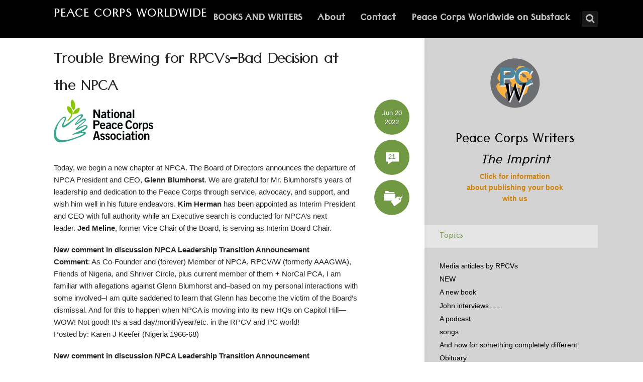

--- FILE ---
content_type: text/html; charset=UTF-8
request_url: https://peacecorpsworldwide.org/trouble-brewing-for-rpcvs-bad-decision-at-the-npca/?replytocom=198733
body_size: 24388
content:
<!DOCTYPE html>
<html lang="en-US" class="no-js no-svg">

<head>
	<meta charset="UTF-8">
	<meta name="viewport" content="width=device-width, initial-scale=1, maximum-scale=1">
	<link rel="profile" href="https://gmpg.org/xfn/11">
	<title>Trouble Brewing for RPCVs&#8211;Bad Decision at the NPCA &#8211; Peace Corps Worldwide</title>
<meta name='robots' content='max-image-preview:large, noindex, follow' />
	<style>img:is([sizes="auto" i], [sizes^="auto," i]) { contain-intrinsic-size: 3000px 1500px }</style>
	<link rel='dns-prefetch' href='//fonts.googleapis.com' />
<link rel="alternate" type="application/rss+xml" title="Peace Corps Worldwide &raquo; Feed" href="https://peacecorpsworldwide.org/feed/" />
<link rel="alternate" type="application/rss+xml" title="Peace Corps Worldwide &raquo; Comments Feed" href="https://peacecorpsworldwide.org/comments/feed/" />
<link rel="alternate" type="application/rss+xml" title="Peace Corps Worldwide &raquo; Trouble Brewing for RPCVs&#8211;Bad Decision at the NPCA Comments Feed" href="https://peacecorpsworldwide.org/trouble-brewing-for-rpcvs-bad-decision-at-the-npca/feed/" />
<script type="text/javascript">
/* <![CDATA[ */
window._wpemojiSettings = {"baseUrl":"https:\/\/s.w.org\/images\/core\/emoji\/16.0.1\/72x72\/","ext":".png","svgUrl":"https:\/\/s.w.org\/images\/core\/emoji\/16.0.1\/svg\/","svgExt":".svg","source":{"concatemoji":"https:\/\/peacecorpsworldwide.org\/wp-includes\/js\/wp-emoji-release.min.js?ver=6.8.3"}};
/*! This file is auto-generated */
!function(s,n){var o,i,e;function c(e){try{var t={supportTests:e,timestamp:(new Date).valueOf()};sessionStorage.setItem(o,JSON.stringify(t))}catch(e){}}function p(e,t,n){e.clearRect(0,0,e.canvas.width,e.canvas.height),e.fillText(t,0,0);var t=new Uint32Array(e.getImageData(0,0,e.canvas.width,e.canvas.height).data),a=(e.clearRect(0,0,e.canvas.width,e.canvas.height),e.fillText(n,0,0),new Uint32Array(e.getImageData(0,0,e.canvas.width,e.canvas.height).data));return t.every(function(e,t){return e===a[t]})}function u(e,t){e.clearRect(0,0,e.canvas.width,e.canvas.height),e.fillText(t,0,0);for(var n=e.getImageData(16,16,1,1),a=0;a<n.data.length;a++)if(0!==n.data[a])return!1;return!0}function f(e,t,n,a){switch(t){case"flag":return n(e,"\ud83c\udff3\ufe0f\u200d\u26a7\ufe0f","\ud83c\udff3\ufe0f\u200b\u26a7\ufe0f")?!1:!n(e,"\ud83c\udde8\ud83c\uddf6","\ud83c\udde8\u200b\ud83c\uddf6")&&!n(e,"\ud83c\udff4\udb40\udc67\udb40\udc62\udb40\udc65\udb40\udc6e\udb40\udc67\udb40\udc7f","\ud83c\udff4\u200b\udb40\udc67\u200b\udb40\udc62\u200b\udb40\udc65\u200b\udb40\udc6e\u200b\udb40\udc67\u200b\udb40\udc7f");case"emoji":return!a(e,"\ud83e\udedf")}return!1}function g(e,t,n,a){var r="undefined"!=typeof WorkerGlobalScope&&self instanceof WorkerGlobalScope?new OffscreenCanvas(300,150):s.createElement("canvas"),o=r.getContext("2d",{willReadFrequently:!0}),i=(o.textBaseline="top",o.font="600 32px Arial",{});return e.forEach(function(e){i[e]=t(o,e,n,a)}),i}function t(e){var t=s.createElement("script");t.src=e,t.defer=!0,s.head.appendChild(t)}"undefined"!=typeof Promise&&(o="wpEmojiSettingsSupports",i=["flag","emoji"],n.supports={everything:!0,everythingExceptFlag:!0},e=new Promise(function(e){s.addEventListener("DOMContentLoaded",e,{once:!0})}),new Promise(function(t){var n=function(){try{var e=JSON.parse(sessionStorage.getItem(o));if("object"==typeof e&&"number"==typeof e.timestamp&&(new Date).valueOf()<e.timestamp+604800&&"object"==typeof e.supportTests)return e.supportTests}catch(e){}return null}();if(!n){if("undefined"!=typeof Worker&&"undefined"!=typeof OffscreenCanvas&&"undefined"!=typeof URL&&URL.createObjectURL&&"undefined"!=typeof Blob)try{var e="postMessage("+g.toString()+"("+[JSON.stringify(i),f.toString(),p.toString(),u.toString()].join(",")+"));",a=new Blob([e],{type:"text/javascript"}),r=new Worker(URL.createObjectURL(a),{name:"wpTestEmojiSupports"});return void(r.onmessage=function(e){c(n=e.data),r.terminate(),t(n)})}catch(e){}c(n=g(i,f,p,u))}t(n)}).then(function(e){for(var t in e)n.supports[t]=e[t],n.supports.everything=n.supports.everything&&n.supports[t],"flag"!==t&&(n.supports.everythingExceptFlag=n.supports.everythingExceptFlag&&n.supports[t]);n.supports.everythingExceptFlag=n.supports.everythingExceptFlag&&!n.supports.flag,n.DOMReady=!1,n.readyCallback=function(){n.DOMReady=!0}}).then(function(){return e}).then(function(){var e;n.supports.everything||(n.readyCallback(),(e=n.source||{}).concatemoji?t(e.concatemoji):e.wpemoji&&e.twemoji&&(t(e.twemoji),t(e.wpemoji)))}))}((window,document),window._wpemojiSettings);
/* ]]> */
</script>
<style id='wp-emoji-styles-inline-css' type='text/css'>

	img.wp-smiley, img.emoji {
		display: inline !important;
		border: none !important;
		box-shadow: none !important;
		height: 1em !important;
		width: 1em !important;
		margin: 0 0.07em !important;
		vertical-align: -0.1em !important;
		background: none !important;
		padding: 0 !important;
	}
</style>
<link rel='stylesheet' id='wp-block-library-css' href='https://peacecorpsworldwide.org/wp-includes/css/dist/block-library/style.min.css?ver=6.8.3' type='text/css' media='all' />
<style id='classic-theme-styles-inline-css' type='text/css'>
/*! This file is auto-generated */
.wp-block-button__link{color:#fff;background-color:#32373c;border-radius:9999px;box-shadow:none;text-decoration:none;padding:calc(.667em + 2px) calc(1.333em + 2px);font-size:1.125em}.wp-block-file__button{background:#32373c;color:#fff;text-decoration:none}
</style>
<style id='global-styles-inline-css' type='text/css'>
:root{--wp--preset--aspect-ratio--square: 1;--wp--preset--aspect-ratio--4-3: 4/3;--wp--preset--aspect-ratio--3-4: 3/4;--wp--preset--aspect-ratio--3-2: 3/2;--wp--preset--aspect-ratio--2-3: 2/3;--wp--preset--aspect-ratio--16-9: 16/9;--wp--preset--aspect-ratio--9-16: 9/16;--wp--preset--color--black: #000000;--wp--preset--color--cyan-bluish-gray: #abb8c3;--wp--preset--color--white: #ffffff;--wp--preset--color--pale-pink: #f78da7;--wp--preset--color--vivid-red: #cf2e2e;--wp--preset--color--luminous-vivid-orange: #ff6900;--wp--preset--color--luminous-vivid-amber: #fcb900;--wp--preset--color--light-green-cyan: #7bdcb5;--wp--preset--color--vivid-green-cyan: #00d084;--wp--preset--color--pale-cyan-blue: #8ed1fc;--wp--preset--color--vivid-cyan-blue: #0693e3;--wp--preset--color--vivid-purple: #9b51e0;--wp--preset--gradient--vivid-cyan-blue-to-vivid-purple: linear-gradient(135deg,rgba(6,147,227,1) 0%,rgb(155,81,224) 100%);--wp--preset--gradient--light-green-cyan-to-vivid-green-cyan: linear-gradient(135deg,rgb(122,220,180) 0%,rgb(0,208,130) 100%);--wp--preset--gradient--luminous-vivid-amber-to-luminous-vivid-orange: linear-gradient(135deg,rgba(252,185,0,1) 0%,rgba(255,105,0,1) 100%);--wp--preset--gradient--luminous-vivid-orange-to-vivid-red: linear-gradient(135deg,rgba(255,105,0,1) 0%,rgb(207,46,46) 100%);--wp--preset--gradient--very-light-gray-to-cyan-bluish-gray: linear-gradient(135deg,rgb(238,238,238) 0%,rgb(169,184,195) 100%);--wp--preset--gradient--cool-to-warm-spectrum: linear-gradient(135deg,rgb(74,234,220) 0%,rgb(151,120,209) 20%,rgb(207,42,186) 40%,rgb(238,44,130) 60%,rgb(251,105,98) 80%,rgb(254,248,76) 100%);--wp--preset--gradient--blush-light-purple: linear-gradient(135deg,rgb(255,206,236) 0%,rgb(152,150,240) 100%);--wp--preset--gradient--blush-bordeaux: linear-gradient(135deg,rgb(254,205,165) 0%,rgb(254,45,45) 50%,rgb(107,0,62) 100%);--wp--preset--gradient--luminous-dusk: linear-gradient(135deg,rgb(255,203,112) 0%,rgb(199,81,192) 50%,rgb(65,88,208) 100%);--wp--preset--gradient--pale-ocean: linear-gradient(135deg,rgb(255,245,203) 0%,rgb(182,227,212) 50%,rgb(51,167,181) 100%);--wp--preset--gradient--electric-grass: linear-gradient(135deg,rgb(202,248,128) 0%,rgb(113,206,126) 100%);--wp--preset--gradient--midnight: linear-gradient(135deg,rgb(2,3,129) 0%,rgb(40,116,252) 100%);--wp--preset--font-size--small: 13px;--wp--preset--font-size--medium: 20px;--wp--preset--font-size--large: 36px;--wp--preset--font-size--x-large: 42px;--wp--preset--spacing--20: 0.44rem;--wp--preset--spacing--30: 0.67rem;--wp--preset--spacing--40: 1rem;--wp--preset--spacing--50: 1.5rem;--wp--preset--spacing--60: 2.25rem;--wp--preset--spacing--70: 3.38rem;--wp--preset--spacing--80: 5.06rem;--wp--preset--shadow--natural: 6px 6px 9px rgba(0, 0, 0, 0.2);--wp--preset--shadow--deep: 12px 12px 50px rgba(0, 0, 0, 0.4);--wp--preset--shadow--sharp: 6px 6px 0px rgba(0, 0, 0, 0.2);--wp--preset--shadow--outlined: 6px 6px 0px -3px rgba(255, 255, 255, 1), 6px 6px rgba(0, 0, 0, 1);--wp--preset--shadow--crisp: 6px 6px 0px rgba(0, 0, 0, 1);}:where(.is-layout-flex){gap: 0.5em;}:where(.is-layout-grid){gap: 0.5em;}body .is-layout-flex{display: flex;}.is-layout-flex{flex-wrap: wrap;align-items: center;}.is-layout-flex > :is(*, div){margin: 0;}body .is-layout-grid{display: grid;}.is-layout-grid > :is(*, div){margin: 0;}:where(.wp-block-columns.is-layout-flex){gap: 2em;}:where(.wp-block-columns.is-layout-grid){gap: 2em;}:where(.wp-block-post-template.is-layout-flex){gap: 1.25em;}:where(.wp-block-post-template.is-layout-grid){gap: 1.25em;}.has-black-color{color: var(--wp--preset--color--black) !important;}.has-cyan-bluish-gray-color{color: var(--wp--preset--color--cyan-bluish-gray) !important;}.has-white-color{color: var(--wp--preset--color--white) !important;}.has-pale-pink-color{color: var(--wp--preset--color--pale-pink) !important;}.has-vivid-red-color{color: var(--wp--preset--color--vivid-red) !important;}.has-luminous-vivid-orange-color{color: var(--wp--preset--color--luminous-vivid-orange) !important;}.has-luminous-vivid-amber-color{color: var(--wp--preset--color--luminous-vivid-amber) !important;}.has-light-green-cyan-color{color: var(--wp--preset--color--light-green-cyan) !important;}.has-vivid-green-cyan-color{color: var(--wp--preset--color--vivid-green-cyan) !important;}.has-pale-cyan-blue-color{color: var(--wp--preset--color--pale-cyan-blue) !important;}.has-vivid-cyan-blue-color{color: var(--wp--preset--color--vivid-cyan-blue) !important;}.has-vivid-purple-color{color: var(--wp--preset--color--vivid-purple) !important;}.has-black-background-color{background-color: var(--wp--preset--color--black) !important;}.has-cyan-bluish-gray-background-color{background-color: var(--wp--preset--color--cyan-bluish-gray) !important;}.has-white-background-color{background-color: var(--wp--preset--color--white) !important;}.has-pale-pink-background-color{background-color: var(--wp--preset--color--pale-pink) !important;}.has-vivid-red-background-color{background-color: var(--wp--preset--color--vivid-red) !important;}.has-luminous-vivid-orange-background-color{background-color: var(--wp--preset--color--luminous-vivid-orange) !important;}.has-luminous-vivid-amber-background-color{background-color: var(--wp--preset--color--luminous-vivid-amber) !important;}.has-light-green-cyan-background-color{background-color: var(--wp--preset--color--light-green-cyan) !important;}.has-vivid-green-cyan-background-color{background-color: var(--wp--preset--color--vivid-green-cyan) !important;}.has-pale-cyan-blue-background-color{background-color: var(--wp--preset--color--pale-cyan-blue) !important;}.has-vivid-cyan-blue-background-color{background-color: var(--wp--preset--color--vivid-cyan-blue) !important;}.has-vivid-purple-background-color{background-color: var(--wp--preset--color--vivid-purple) !important;}.has-black-border-color{border-color: var(--wp--preset--color--black) !important;}.has-cyan-bluish-gray-border-color{border-color: var(--wp--preset--color--cyan-bluish-gray) !important;}.has-white-border-color{border-color: var(--wp--preset--color--white) !important;}.has-pale-pink-border-color{border-color: var(--wp--preset--color--pale-pink) !important;}.has-vivid-red-border-color{border-color: var(--wp--preset--color--vivid-red) !important;}.has-luminous-vivid-orange-border-color{border-color: var(--wp--preset--color--luminous-vivid-orange) !important;}.has-luminous-vivid-amber-border-color{border-color: var(--wp--preset--color--luminous-vivid-amber) !important;}.has-light-green-cyan-border-color{border-color: var(--wp--preset--color--light-green-cyan) !important;}.has-vivid-green-cyan-border-color{border-color: var(--wp--preset--color--vivid-green-cyan) !important;}.has-pale-cyan-blue-border-color{border-color: var(--wp--preset--color--pale-cyan-blue) !important;}.has-vivid-cyan-blue-border-color{border-color: var(--wp--preset--color--vivid-cyan-blue) !important;}.has-vivid-purple-border-color{border-color: var(--wp--preset--color--vivid-purple) !important;}.has-vivid-cyan-blue-to-vivid-purple-gradient-background{background: var(--wp--preset--gradient--vivid-cyan-blue-to-vivid-purple) !important;}.has-light-green-cyan-to-vivid-green-cyan-gradient-background{background: var(--wp--preset--gradient--light-green-cyan-to-vivid-green-cyan) !important;}.has-luminous-vivid-amber-to-luminous-vivid-orange-gradient-background{background: var(--wp--preset--gradient--luminous-vivid-amber-to-luminous-vivid-orange) !important;}.has-luminous-vivid-orange-to-vivid-red-gradient-background{background: var(--wp--preset--gradient--luminous-vivid-orange-to-vivid-red) !important;}.has-very-light-gray-to-cyan-bluish-gray-gradient-background{background: var(--wp--preset--gradient--very-light-gray-to-cyan-bluish-gray) !important;}.has-cool-to-warm-spectrum-gradient-background{background: var(--wp--preset--gradient--cool-to-warm-spectrum) !important;}.has-blush-light-purple-gradient-background{background: var(--wp--preset--gradient--blush-light-purple) !important;}.has-blush-bordeaux-gradient-background{background: var(--wp--preset--gradient--blush-bordeaux) !important;}.has-luminous-dusk-gradient-background{background: var(--wp--preset--gradient--luminous-dusk) !important;}.has-pale-ocean-gradient-background{background: var(--wp--preset--gradient--pale-ocean) !important;}.has-electric-grass-gradient-background{background: var(--wp--preset--gradient--electric-grass) !important;}.has-midnight-gradient-background{background: var(--wp--preset--gradient--midnight) !important;}.has-small-font-size{font-size: var(--wp--preset--font-size--small) !important;}.has-medium-font-size{font-size: var(--wp--preset--font-size--medium) !important;}.has-large-font-size{font-size: var(--wp--preset--font-size--large) !important;}.has-x-large-font-size{font-size: var(--wp--preset--font-size--x-large) !important;}
:where(.wp-block-post-template.is-layout-flex){gap: 1.25em;}:where(.wp-block-post-template.is-layout-grid){gap: 1.25em;}
:where(.wp-block-columns.is-layout-flex){gap: 2em;}:where(.wp-block-columns.is-layout-grid){gap: 2em;}
:root :where(.wp-block-pullquote){font-size: 1.5em;line-height: 1.6;}
</style>
<link rel='stylesheet' id='mks_shortcodes_fntawsm_css-css' href='https://peacecorpsworldwide.org/wp-content/plugins/meks-flexible-shortcodes/css/font-awesome/css/font-awesome.min.css?ver=1.3.8' type='text/css' media='screen' />
<link rel='stylesheet' id='mks_shortcodes_simple_line_icons-css' href='https://peacecorpsworldwide.org/wp-content/plugins/meks-flexible-shortcodes/css/simple-line/simple-line-icons.css?ver=1.3.8' type='text/css' media='screen' />
<link rel='stylesheet' id='mks_shortcodes_css-css' href='https://peacecorpsworldwide.org/wp-content/plugins/meks-flexible-shortcodes/css/style.css?ver=1.3.8' type='text/css' media='screen' />
<link rel='stylesheet' id='shl-font-0-css' href='https://fonts.googleapis.com/css?family=Tenali+Ramakrishna&#038;ver=6.8.3' type='text/css' media='all' />
<link rel='stylesheet' id='shl-font-1-css' href='http://fonts.googleapis.com/css?family=Open+Sans%3A300italic%2C400italic%2C700italic%2C800italic%2C400%2C300%2C600%2C700%2C800&#038;subset=latin%2Ccyrillic-ext%2Cgreek-ext%2Cgreek%2Clatin-ext%2Ccyrillic%2Cvietnamese&#038;ver=6.8.3' type='text/css' media='all' />
<link rel='stylesheet' id='shl_style-css' href='https://peacecorpsworldwide.org/wp-content/themes/seashell/style.css?ver=1.9.1' type='text/css' media='all' />
<style id='shl_style-inline-css' type='text/css'>
.admin-bar.shl_fixed .header{top: 32;}body,.data-content h3,#cancel-comment-reply-link,.mks_author_widget h3{font-family: 'Open Sans', sans-serif; font-size: 85%;font-weight: 400;}.nav-menu li a{font-family: 'Tenali Ramakrishna', sans-serif; font-size: 180%;font-weight: 700;}h1,h2,h3,h4,h5,h6,.link-title,.format-quote blockquote p,.site-title,.wp-block-cover .wp-block-cover-image-text, .wp-block-cover .wp-block-cover-text, .wp-block-cover h2, .wp-block-cover-image .wp-block-cover-image-text, .wp-block-cover-image .wp-block-cover-text, .wp-block-cover-image h2{font-family: 'Tenali Ramakrishna', sans-serif; font-size: 250%; margin-bottom: -.1em;font-weight: 400;}.main-content-wrapper{box-shadow: 730px 0 0 #d3d3d3, 920px 0 0 #d3d3d3;}.widget,.widget a{color: #000000; }#header .nav-menu li.current-menu-item > a,#header .nav-menu li.current_page_item > a{box-shadow:0 -2px 0 #719944;}#header .nav-menu ul.sub-menu li.current-menu-item a,#header .nav-menu ul.sub-menu li.current_page_item > a{box-shadow: -4px 0px 0 -1px #719944;}#header #shl_header_nav.responsive li.current-menu-item > a,#header #shl_header_nav.responsive li.current_page_item > a{box-shadow: -4px 0px 0 -1px #719944;}.entry-content-wrapper blockquote,blockquote{border-color: #719944; }a,#content .entry-title a:hover,.colored-text,.copy-area a{color: #719944;}.shl_author_link{background:#719944;}.header{background: #000000;min-height: 76px;}#header.header-fixed.header,#header.header-fixed.header #navigation{background: rgba(0,0,0,0.9);}.shl_fixed #wrap{margin-top:76px;}.sub-menu{background: #474850;}.sub-menu:after{border-bottom-color: #474850;}.sub-menu ul.sub-menu{background: #2f3038;}.sub-menu ul.sub-menu:after{border-right-color: #2f3038;}.logo-wrapper{top: 18px;left: 0px;}.shl-site-description {color: #BDBDBD;}#shl_header_nav{margin: 23px 0;}.shl-search-wrapper,.chooser{margin-top: 22px;}#shl-searh-form{top: 22px;}#navigation a,.site-description,.shl-search-form input,.box-nav i,.submenu_box i{color: #BDBDBD;}.site-title a,.nav-menu > li > a:hover,#navigation a:hover,#navigation .current-menu-item > a,#navigation .current_page_item > a,.shl-search-form input:focus,.box-nav i:hover,.submenu_box i:hover{color: #ffffff;}.subheader_box_color{background:rgba(113,153,68,.01);}.shl_category_link:hover{background:rgba(113,153,68,0.5);}.meta-wrapper .meta-inner,.scroll-post,.read-more,.more-link,.button,#submit,.mejs-container .mejs-controls .mejs-button button,.mejs-container.mejs-container .mejs-controlsdiv,.mejs-container.mejs-container .mejs-controls .mejs-time,.mejs-container .mejs-controls .mejs-volume-button .mejs-volume-slider .mejs-volume-total,.mejs-container .mejs-controls .mejs-volume-button .mejs-volume-slider,.mejs-container.mejs-container .mejs-controls div,.mejs-container.mejs-container .mejs-controls a.mejs-horizontal-volume-slider,.wpcf7-submit,.mks_author_link,.mks_themeforest_widget .more,.wp-caption,.jetpack_subscription_widget input[type="submit"],.wp-block-button__link,.wp-block-search .wp-block-search__button,body div.wpforms-container-full .wpforms-form input[type=submit], body div.wpforms-container-full .wpforms-form button[type=submit], body div.wpforms-container-full .wpforms-form .wpforms-page-button {background:#719944;}.widget-title{color:#719944;}::selection {background: #719944;}::-moz-selection {background: #719944;}.format-video .mejs-container.mejs-container .mejs-controls,.post-format-content{background: rgba(113,153,68,0.5); }.format-meta, #footer .format-meta{background: rgba(113,153,68,0.5); }.no-image .format-meta,.widget_tag_cloud a,#sidebar .widget_categories a:hover span,#footer .widget_categories a:hover span{background:#719944;}.entry-content-wrapper{text-align:left;}.footer-wrapper{background-color: #1f1e20;}.copy-area{background-color: rgba(31,30,32,0.8); }.footer-wrapper,.copy-area,.footer-wrapper .widget-title,.footer-wrapper .widget,.footer-wrapper .widget a{color: #ffffff;}.entry-content-wrapper pre,.entry-content-wrapper code {border-left: 5px solid #719944;}.meta-tooltip,#content .meta-wrapper > div:hover .meta-inner,#content .entry-content-wrapper .read-more:hover, .more-link:hover, .button:hover, #submit:hover, .wpcf7-submit:hover, .widget .mks_author_link:hover, .mks_themeforest_widget .more:hover, .shl_author_link:hover, .widget_tag_cloud a:hover, .jetpack_subscription_widget input[type="submit"]:hover,.wp-block-button__link:hover,.wp-block-search .wp-block-search__button:hover,body div.wpforms-container-full .wpforms-form input[type=submit]:hover, body div.wpforms-container-full .wpforms-form button[type=submit]:hover, body div.wpforms-container-full .wpforms-form .wpforms-page-button:hover,body div.wpforms-container-full .wpforms-form input[type=submit]:focus, body div.wpforms-container-full .wpforms-form button[type=submit]:focus, body div.wpforms-container-full .wpforms-form .wpforms-page-button:focus {background-color: #2f3038 !important;}.meta-tooltip:after{border-right-color: #2f3038;}.wp-block-search .wp-block-search__button{color: #FFF;}@media only screen and (min-width: 300px) and (max-width: 767px) {.format-meta, #footer .format-meta{background: #719944; }}@media only screen and (min-width:768px) and (max-width:1190px) {.main-content-wrapper {box-shadow: 555px 0 0 #d3d3d3,920px 0 0 #d3d3d3;}}@media only screen and (min-width:480px) and (max-width:959px) {.main-content-wrapper{box-shadow: none;}}@media only screen and (max-width: 959px) and (min-width: 480px){.sidebar-wrapper {background: #d3d3d3;box-shadow: 590px 0 0 #d3d3d3,-590px 0 0 #d3d3d3; }}@media only screen and (max-width: 767px) and (min-width: 480px){.sidebar-wrapper { box-shadow: 420px 0 0 #d3d3d3, -420px 0 0 #d3d3d3; }}@media only screen and (max-width: 479px) and (min-width: 300px){.sidebar-wrapper {background: #d3d3d3;box-shadow: 290px 0 0 #d3d3d3,-290px 0 0 #d3d3d3;}}.subheader_bg_img{background-image:url(https://peacecorpsworldwide.org/wp-content/uploads/2016/02/header-orig-globe-1920x200-2.jpg);}.site-title{text-transform: uppercase;}.has-small-font-size{ font-size: 13px;}.has-large-font-size{ font-size: 20px;}.has-huge-font-size{ font-size: 24px;}@media(min-width: 768px){.has-small-font-size{ font-size: 15px;}.has-normal-font-size{ font-size: 18px;}.has-large-font-size{ font-size: 24px;}.has-huge-font-size{ font-size: 29px;}}.has-shl-acc-background-color{ background-color: #719944;}.has-shl-acc-color{ color: #719944;}.has-shl-sid-bg-background-color{ background-color: #d3d3d3;}.has-shl-sid-bg-color{ color: #d3d3d3;}
</style>
<link rel='stylesheet' id='shl_responsive-css' href='https://peacecorpsworldwide.org/wp-content/themes/seashell/assets/css/responsive.css?ver=1.9.1' type='text/css' media='all' />
<link rel='stylesheet' id='taxopress-frontend-css-css' href='https://peacecorpsworldwide.org/wp-content/plugins/simple-tags/assets/frontend/css/frontend.css?ver=3.43.0' type='text/css' media='all' />
<script type="text/javascript" src="https://peacecorpsworldwide.org/wp-includes/js/jquery/jquery.min.js?ver=3.7.1" id="jquery-core-js"></script>
<script type="text/javascript" src="https://peacecorpsworldwide.org/wp-includes/js/jquery/jquery-migrate.min.js?ver=3.4.1" id="jquery-migrate-js"></script>
<script type="text/javascript" src="https://peacecorpsworldwide.org/wp-content/plugins/simple-tags/assets/frontend/js/frontend.js?ver=3.43.0" id="taxopress-frontend-js-js"></script>
<link rel="https://api.w.org/" href="https://peacecorpsworldwide.org/wp-json/" /><link rel="alternate" title="JSON" type="application/json" href="https://peacecorpsworldwide.org/wp-json/wp/v2/posts/30371" /><link rel="EditURI" type="application/rsd+xml" title="RSD" href="https://peacecorpsworldwide.org/xmlrpc.php?rsd" />
<link rel="canonical" href="https://peacecorpsworldwide.org/trouble-brewing-for-rpcvs-bad-decision-at-the-npca/" />
<link rel='shortlink' href='https://peacecorpsworldwide.org/?p=30371' />
<link rel="alternate" title="oEmbed (JSON)" type="application/json+oembed" href="https://peacecorpsworldwide.org/wp-json/oembed/1.0/embed?url=https%3A%2F%2Fpeacecorpsworldwide.org%2Ftrouble-brewing-for-rpcvs-bad-decision-at-the-npca%2F" />
<link rel="alternate" title="oEmbed (XML)" type="text/xml+oembed" href="https://peacecorpsworldwide.org/wp-json/oembed/1.0/embed?url=https%3A%2F%2Fpeacecorpsworldwide.org%2Ftrouble-brewing-for-rpcvs-bad-decision-at-the-npca%2F&#038;format=xml" />
<meta name="generator" content="Redux 4.5.10" />
		<!-- GA Google Analytics @ https://m0n.co/ga -->
		<script async src="https://www.googletagmanager.com/gtag/js?id=UA-7686542-1"></script>
		<script>
			window.dataLayer = window.dataLayer || [];
			function gtag(){dataLayer.push(arguments);}
			gtag('js', new Date());
			gtag('config', 'UA-7686542-1');
		</script>

	<style type="text/css">.recentcomments a{display:inline !important;padding:0 !important;margin:0 !important;}</style>		<style type="text/css" id="wp-custom-css">
			.nav-menu .sub-menu li a{
font-size: 18px;
padding-bottom: .2em;
}

.entry-title {
blockquote p {
	color: #000000;
}
line-height: .8em;
}		</style>
		</head>


<body class="wp-singular post-template-default single single-post postid-30371 single-format-standard wp-embed-responsive wp-theme-seashell seashell-v_1_9_1">

<!-- BEGIN HEADER -->
<header id="header" class="header">
	
	<div class="row">
		
		<div class="logo-wrapper columns">
			
									
						
				<span class="site-title">
					<a href="https://peacecorpsworldwide.org/" title="Peace Corps Worldwide" rel="home">Peace Corps Worldwide</a>
				</span>
				
				

				

		</div>
		
		<nav id="navigation" class="navigation-wrapper columns">

							<div class="shl-search-wrapper">

					<div class="shl-search-button">
		                <a href="#" class="shl-search-action"><i class="fa fa-search fa-lg"></i></a>
		      		</div>

					<div id="shl-searh-form" class="shl-search-form columns">				
						<form class="search_header" action="https://peacecorpsworldwide.org/" method="get">
	<input name="s" class="search_input" size="20" type="text" value="Type here to search..." onfocus="(this.value == 'Type here to search...') && (this.value = '')" onblur="(this.value == '') && (this.value = 'Type here to search...')" placeholder="Type here to search..." />
</form>				
					</div>

				</div>
						
			<div class="chooser"><a href="#" title="mobile-btn"><i class="fa fa-bars"></i></a></div>
			<ul id="shl_header_nav" class="nav-menu"><li id="menu-item-26" class="menu-item menu-item-type-post_type menu-item-object-page menu-item-26"><a href="https://peacecorpsworldwide.org/books/">BOOKS AND WRITERS</a></li>
<li id="menu-item-17631" class="menu-item menu-item-type-post_type menu-item-object-page menu-item-17631"><a href="https://peacecorpsworldwide.org/about/">About</a></li>
<li id="menu-item-17642" class="menu-item menu-item-type-post_type menu-item-object-page menu-item-17642"><a href="https://peacecorpsworldwide.org/contact/">Contact</a></li>
<li id="menu-item-36490" class="menu-item menu-item-type-post_type menu-item-object-post menu-item-36490"><a href="https://peacecorpsworldwide.org/peace-corps-worldwide-on-substack/">Peace Corps Worldwide on Substack</a></li>
</ul>	
		</nav>



	</div>
	
</header>
<!-- END HEADER -->

<section id="wrap">



<!-- BEGIN MAIN -->
<section id="main" class="main_bg">


<!-- BEGIN PRIMARY -->
<div id="primary" class="row primary-wrapper">

<!-- BEGIN CONTENT -->	
<section id="content" class="columns main-content-wrapper">


	<article id="post-30371" class="post-wrapper post-30371 post type-post status-publish format-standard hentry category-the-peace-corps">
	
	
	<div class="entry-content">

				<header class="entry-header">
			 				 		<h1 class="entry-title">Trouble Brewing for RPCVs&#8211;Bad Decision at the NPCA</h1>
			 		
				</header>	

		 		
			
			
			
			
		<div class="columns entry-meta meta-fixed">
		<div class="meta-wrapper meta-rounded">
					<div class="meta-date">
<div class="meta-inner">
	<span class="date-meta updated">Jun 20 2022</span>
</div>
	<div class="meta-tooltip">
	  
  <span class="meta-title">Browse archives for</span>
	<a href="https://peacecorpsworldwide.org/2022/06/" title="View archive forJune 2022">June</a> <a href="https://peacecorpsworldwide.org/2022/06/20/" title="View archive forJune 20, 2022">20</a>, <a href="https://peacecorpsworldwide.org/2022/" title="View archive for2022">2022</a>	
	
	</div>
</div>					<div class="meta-comments">
<div class="meta-inner">
	<span class="ico-comment colored-text">21</span>
</div>
<div class="meta-tooltip">
				<span class="meta-title">Latest Comment</span>
						<div class="coment-wrap">
				<p><img alt='' src='https://secure.gravatar.com/avatar/e4df6ea87516741b13ed1f1dacda1ab7dfb8cd4cc145f7ced7616269cbdeab84?s=16&#038;d=mm&#038;r=g' srcset='https://secure.gravatar.com/avatar/e4df6ea87516741b13ed1f1dacda1ab7dfb8cd4cc145f7ced7616269cbdeab84?s=32&#038;d=mm&#038;r=g 2x' class='avatar avatar-16 photo' height='16' width='16' decoding='async'/> <a href="https://peacecorpsworldwide.org/trouble-brewing-for-rpcvs-bad-decision-at-the-npca/#comment-204352">martin becker</a></p>
				<p>Thanks. I actually had seen (and forgotten) it, as it struck me as an expected result at the time. Again,&hellip;</p>
			</div>
						 
						 <a href="https://peacecorpsworldwide.org/trouble-brewing-for-rpcvs-bad-decision-at-the-npca/#comments">Add your comment</a>
</div>
</div>

					<div class="meta-cats">
<div class="meta-inner">
	<span class="shl-meta-ico ico-category"></span>
</div>
	<div class="meta-tooltip">
			<span class="meta-title">Posted in</span>
			<p><a href="https://peacecorpsworldwide.org/category/the-peace-corps/">The Peace Corps</a></p>
			</div>
</div>									</div>
	</div>
	
			
			
			<div class="entry-content-wrapper">
									<p><a href="https://peacecorpsworldwide.org/wp-content/uploads/2016/11/NPCA-IMAGE.png"><img decoding="async" class="alignnone wp-image-19185" src="https://peacecorpsworldwide.org/wp-content/uploads/2016/11/NPCA-IMAGE-300x129.png" alt="" width="198" height="85" /></a></p>
<p>Today, we begin a new chapter at NPCA. The Board of Directors announces the departure of NPCA President and CEO, <strong>Glenn Blumhorst</strong>. We are grateful for Mr. Blumhorst’s years of leadership and dedication to the Peace Corps through service, advocacy, and support, and wish him well in his future endeavors. <strong>Kim Herman</strong> has been appointed as Interim President and CEO with full authority while an Executive search is conducted for NPCA’s next leader. <strong>Jed Meline</strong>, former Vice Chair of the Board, is serving as Interim Board Chair.</p>
<div><strong>New comment in discussion NPCA Leadership Transition Announcement</strong></div>
<p><strong>Comment</strong>: As Co-Founder and (forever) Member of NPCA, RPCV/W (formerly AAAGWA), Friends of Nigeria, and Shriver Circle, plus current member of them + NorCal PCA, I am familiar with allegations against Glenn Blumhorst and&#8211;based on my personal interactions with some involved&#8211;I am quite saddened to learn that Glenn has become the victim of the Board&#8217;s dismissal. And for this to happen when NPCA is moving into its new HQs on Capitol Hill&#8212;WOW! Not good! It&#8217;s a sad day/month/year/etc. in the RPCV and PC world!<br />
Posted by: Karen J Keefer (Nigeria 1966-68)</p>
<div><strong>New comment in discussion NPCA Leadership Transition Announcement</strong></div>
<p><strong>Comment</strong>: Glenn Blumhorst did not retire, nor did he resign as President &amp; CEO. Glenn&#8217;s employment was terminated by the board without prior notice and without cause. He was offered severance pay of only 3 months, an amount that is grossly inadequate for an executive who has strengthened and built the organization over a nine-year period, through tireless effort and dedication. Fifteen individuals who are active Shriver Circle donors and have a long association with the NPCA sent a letter to the board, prior to Friday afternoon&#8217;s announcement, with a proposal to remedy this situation. We have not received a response. Twenty more individuals have now signed on to this letter. If you wish to join us, please email me: <a href="mailto:tonybarc@gmail.com" target="_blank" rel="noopener">tonybarc@gmail.com</a>. Tony Barclay, Kenya 1968-70, NPCA Board Chair, 2011-15<br />
Posted by: Tony Barclay</p>
						
			</div>			
		</div><!-- .entry-content -->
<div class="clearfixed"></div>	
</article><!-- #post -->	

			   		 		
<!-- You can start editing here. -->
<div id="post-comments-30371" class="comments_main">

     <div class="comments_holder">
        <h3 class="comment_title">21 Comments               
        </h3> 
                    <a href="#respond" class="button">Leave a comment</a>  
                <div class="clear"></div>     
                       
        <ul class="comment-list">
                        		<li id="comment-198622" class="comment even thread-even depth-1">
			<article id="div-comment-198622" class="comment-body">
				<footer class="comment-meta">
					<div class="comment-author vcard">
						<img alt='' src='https://secure.gravatar.com/avatar/1df282a77c9a775d4959e11eec4fa46ec8cd6256eac4e3f97e774eea52921b5e?s=64&#038;d=mm&#038;r=g' srcset='https://secure.gravatar.com/avatar/1df282a77c9a775d4959e11eec4fa46ec8cd6256eac4e3f97e774eea52921b5e?s=128&#038;d=mm&#038;r=g 2x' class='avatar avatar-64 photo' height='64' width='64' decoding='async'/>						<b class="fn">Patricia Edmisten</b> <span class="says">says:</span>					</div><!-- .comment-author -->

					<div class="comment-metadata">
						<a href="https://peacecorpsworldwide.org/trouble-brewing-for-rpcvs-bad-decision-at-the-npca/#comment-198622"><time datetime="2022-06-20T12:50:29-04:00">June 20, 2022 at 12:50 pm</time></a>					</div><!-- .comment-metadata -->

									</footer><!-- .comment-meta -->

				<div class="comment-content">
					<p>I am shocked. Glenn has been a tireless advocate for the Peace Corps and a man who exemplified its values. We deserve to know why Glenn was terminated.</p>
				</div><!-- .comment-content -->

				<div class="reply"><a rel="nofollow" class="comment-reply-link" href="https://peacecorpsworldwide.org/trouble-brewing-for-rpcvs-bad-decision-at-the-npca/?replytocom=198622#respond" data-commentid="198622" data-postid="30371" data-belowelement="div-comment-198622" data-respondelement="respond" data-replyto="Reply to Patricia Edmisten" aria-label="Reply to Patricia Edmisten">Reply</a></div>			</article><!-- .comment-body -->
		</li><!-- #comment-## -->
		<li id="comment-198635" class="comment odd alt thread-odd thread-alt depth-1">
			<article id="div-comment-198635" class="comment-body">
				<footer class="comment-meta">
					<div class="comment-author vcard">
						<img alt='' src='https://secure.gravatar.com/avatar/92ade330588884702c0c403936d58f14a7b5d37aef3252d648a0f5a01ee94dfd?s=64&#038;d=mm&#038;r=g' srcset='https://secure.gravatar.com/avatar/92ade330588884702c0c403936d58f14a7b5d37aef3252d648a0f5a01ee94dfd?s=128&#038;d=mm&#038;r=g 2x' class='avatar avatar-64 photo' height='64' width='64' loading='lazy' decoding='async'/>						<b class="fn">Lawrence F. Lihosit</b> <span class="says">says:</span>					</div><!-- .comment-author -->

					<div class="comment-metadata">
						<a href="https://peacecorpsworldwide.org/trouble-brewing-for-rpcvs-bad-decision-at-the-npca/#comment-198635"><time datetime="2022-06-20T14:45:40-04:00">June 20, 2022 at 2:45 pm</time></a>					</div><!-- .comment-metadata -->

									</footer><!-- .comment-meta -->

				<div class="comment-content">
					<p>This is what an &#8220;at will&#8221; employee should anticipate before signing a contract. It&#8217;s part of the job: either get along or get out. Severance pay is also part of the same contract. What&#8217;s with a discussion?  If you don&#8217;t like it, make sure you don&#8217;t apply for the job.</p>
				</div><!-- .comment-content -->

				<div class="reply"><a rel="nofollow" class="comment-reply-link" href="https://peacecorpsworldwide.org/trouble-brewing-for-rpcvs-bad-decision-at-the-npca/?replytocom=198635#respond" data-commentid="198635" data-postid="30371" data-belowelement="div-comment-198635" data-respondelement="respond" data-replyto="Reply to Lawrence F. Lihosit" aria-label="Reply to Lawrence F. Lihosit">Reply</a></div>			</article><!-- .comment-body -->
		</li><!-- #comment-## -->
		<li id="comment-198655" class="comment even thread-even depth-1">
			<article id="div-comment-198655" class="comment-body">
				<footer class="comment-meta">
					<div class="comment-author vcard">
						<img alt='' src='https://secure.gravatar.com/avatar/a03c5c680574f2a9df9174a8529236529e5bc31dcdd8cb219e62243ea725db5b?s=64&#038;d=mm&#038;r=g' srcset='https://secure.gravatar.com/avatar/a03c5c680574f2a9df9174a8529236529e5bc31dcdd8cb219e62243ea725db5b?s=128&#038;d=mm&#038;r=g 2x' class='avatar avatar-64 photo' height='64' width='64' loading='lazy' decoding='async'/>						<b class="fn"><a href="http://www.rpcvallies.org" class="url" rel="ugc external nofollow">RPCV Allies</a></b> <span class="says">says:</span>					</div><!-- .comment-author -->

					<div class="comment-metadata">
						<a href="https://peacecorpsworldwide.org/trouble-brewing-for-rpcvs-bad-decision-at-the-npca/#comment-198655"><time datetime="2022-06-20T18:29:04-04:00">June 20, 2022 at 6:29 pm</time></a>					</div><!-- .comment-metadata -->

									</footer><!-- .comment-meta -->

				<div class="comment-content">
					<p>Please consider the other side of the story by reading: <a href="http://www.rpcvallies.org" rel="nofollow ugc">http://www.rpcvallies.org</a> </p>
<p>&#8220;Dear Returned Peace Corps Volunteers, Peace Corps family and friends, Peace Corps Allies, Elected Officials, and Peace Corps Agency Staff, </p>
<p>We are writing to you as former NPCA staff who want change. A strong Peace Corps is built on a strong Peace Corps Community. However, our opinion is that sexism and gender-based violence, including violence against women, is a culture and problem in the Peace Corps, as victims of sexual assault during Peace Corps service made publicly aware. However, sexism and gender-based violence, especially violence against women also permeate the Returned Peace Corps Volunteer (RPCV) community and the National Peace Corps Association (NPCA). NPCA &#8211; the organization that represents 230,000 RPCVs and advocates to Congress in support of Peace Corps &#8211; enables sexism through its actions with the Peace Corps community, internally with staff, and in its culture. We are being harmed, and we want it to stop.&#8221;</p>
				</div><!-- .comment-content -->

				<div class="reply"><a rel="nofollow" class="comment-reply-link" href="https://peacecorpsworldwide.org/trouble-brewing-for-rpcvs-bad-decision-at-the-npca/?replytocom=198655#respond" data-commentid="198655" data-postid="30371" data-belowelement="div-comment-198655" data-respondelement="respond" data-replyto="Reply to RPCV Allies" aria-label="Reply to RPCV Allies">Reply</a></div>			</article><!-- .comment-body -->
		</li><!-- #comment-## -->
		<li id="comment-198672" class="comment odd alt thread-odd thread-alt depth-1 parent">
			<article id="div-comment-198672" class="comment-body">
				<footer class="comment-meta">
					<div class="comment-author vcard">
						<img alt='' src='https://secure.gravatar.com/avatar/d3d8f6dab073e87ea494f5d3ede73009df686666be6a99f43ff89ae5252a59b5?s=64&#038;d=mm&#038;r=g' srcset='https://secure.gravatar.com/avatar/d3d8f6dab073e87ea494f5d3ede73009df686666be6a99f43ff89ae5252a59b5?s=128&#038;d=mm&#038;r=g 2x' class='avatar avatar-64 photo' height='64' width='64' loading='lazy' decoding='async'/>						<b class="fn">Joanne Roll</b> <span class="says">says:</span>					</div><!-- .comment-author -->

					<div class="comment-metadata">
						<a href="https://peacecorpsworldwide.org/trouble-brewing-for-rpcvs-bad-decision-at-the-npca/#comment-198672"><time datetime="2022-06-20T22:14:53-04:00">June 20, 2022 at 10:14 pm</time></a>					</div><!-- .comment-metadata -->

									</footer><!-- .comment-meta -->

				<div class="comment-content">
					<p>Dear Members of the Peace Corps Community,</p>
<p>National Peace Corps Association (NPCA) is dedicated to serving the Peace Corps community and supporting the mission of the Peace Corps. NPCA is committed to providing support, resources, and advocacy while promoting a spirit of respect and acceptance of all people.</p>
<p>The Board of NPCA takes all allegations of an unsafe or hostile workplace environment for women or others very seriously and has not and will not condone such an environment at NPCA. The allegations referenced in the recent posts online are not new. The Board took action to engage an independent and qualified investigator to conduct a thorough examination of these charges when they were brought to the attention of the Board. The independent investigator concluded that the allegations of misconduct were not credible and that NPCA did not present an unsafe or hostile work environment for women.</p>
<p>The posts also reference an older lawsuit in which other former employees alleged a hostile work environment at NPCA. In that case, the allegations were investigated by an experienced and qualified attorney who found the allegations unfounded.</p>
<p>We regret these allegations have been raised again in an attempt to damage the reputation of NPCA and its employees. The board and staff of NPCA remain committed to advancing diversity, equity, and inclusion in all facets of its operation.</p>
<p>Kim Herman<br />
Board Chair, NPCA<br />
This statement was published on the NPCA website on May 22, 2022</p>
				</div><!-- .comment-content -->

				<div class="reply"><a rel="nofollow" class="comment-reply-link" href="https://peacecorpsworldwide.org/trouble-brewing-for-rpcvs-bad-decision-at-the-npca/?replytocom=198672#respond" data-commentid="198672" data-postid="30371" data-belowelement="div-comment-198672" data-respondelement="respond" data-replyto="Reply to Joanne Roll" aria-label="Reply to Joanne Roll">Reply</a></div>			</article><!-- .comment-body -->
		<ul class="children">
		<li id="comment-198674" class="comment byuser comment-author-jroll even depth-2 parent">
			<article id="div-comment-198674" class="comment-body">
				<footer class="comment-meta">
					<div class="comment-author vcard">
						<img alt='' src='https://secure.gravatar.com/avatar/0b21fe2399483ebd629d79acceac7b530b26758f393b145fe07367b921e1f90c?s=64&#038;d=mm&#038;r=g' srcset='https://secure.gravatar.com/avatar/0b21fe2399483ebd629d79acceac7b530b26758f393b145fe07367b921e1f90c?s=128&#038;d=mm&#038;r=g 2x' class='avatar avatar-64 photo' height='64' width='64' loading='lazy' decoding='async'/>						<b class="fn">Joanne Roll</b> <span class="says">says:</span>					</div><!-- .comment-author -->

					<div class="comment-metadata">
						<a href="https://peacecorpsworldwide.org/trouble-brewing-for-rpcvs-bad-decision-at-the-npca/#comment-198674"><time datetime="2022-06-20T22:23:43-04:00">June 20, 2022 at 10:23 pm</time></a>					</div><!-- .comment-metadata -->

									</footer><!-- .comment-meta -->

				<div class="comment-content">
					<p>The above statement is from the NPCA Board on May 22, 2022.  I will try and include the link to the statement.  Here: <a href="https://www.peacecorpsconnect.org/articles/statement-on-recent-posts-online-making-allegations-against-npca" rel="nofollow ugc">https://www.peacecorpsconnect.org/articles/statement-on-recent-posts-online-making-allegations-against-npca</a></p>
<p>The statement announcing Glenn Blumhorst appeared on the NPCA website on June 17, 2022.</p>
				</div><!-- .comment-content -->

				<div class="reply"><a rel="nofollow" class="comment-reply-link" href="https://peacecorpsworldwide.org/trouble-brewing-for-rpcvs-bad-decision-at-the-npca/?replytocom=198674#respond" data-commentid="198674" data-postid="30371" data-belowelement="div-comment-198674" data-respondelement="respond" data-replyto="Reply to Joanne Roll" aria-label="Reply to Joanne Roll">Reply</a></div>			</article><!-- .comment-body -->
		<ul class="children">
		<li id="comment-198675" class="comment byuser comment-author-jroll odd alt depth-3">
			<article id="div-comment-198675" class="comment-body">
				<footer class="comment-meta">
					<div class="comment-author vcard">
						<img alt='' src='https://secure.gravatar.com/avatar/0b21fe2399483ebd629d79acceac7b530b26758f393b145fe07367b921e1f90c?s=64&#038;d=mm&#038;r=g' srcset='https://secure.gravatar.com/avatar/0b21fe2399483ebd629d79acceac7b530b26758f393b145fe07367b921e1f90c?s=128&#038;d=mm&#038;r=g 2x' class='avatar avatar-64 photo' height='64' width='64' loading='lazy' decoding='async'/>						<b class="fn">Joanne Roll</b> <span class="says">says:</span>					</div><!-- .comment-author -->

					<div class="comment-metadata">
						<a href="https://peacecorpsworldwide.org/trouble-brewing-for-rpcvs-bad-decision-at-the-npca/#comment-198675"><time datetime="2022-06-20T22:27:22-04:00">June 20, 2022 at 10:27 pm</time></a>					</div><!-- .comment-metadata -->

									</footer><!-- .comment-meta -->

				<div class="comment-content">
					<p>The statement announcing Glenn blumhorst&#8217;s department appeared on the NPCA website on June 17, 2022.  I could not find any other statement between the one on May 22nd and the  one on June 17th.</p>
				</div><!-- .comment-content -->

				<div class="reply"><a rel="nofollow" class="comment-reply-link" href="https://peacecorpsworldwide.org/trouble-brewing-for-rpcvs-bad-decision-at-the-npca/?replytocom=198675#respond" data-commentid="198675" data-postid="30371" data-belowelement="div-comment-198675" data-respondelement="respond" data-replyto="Reply to Joanne Roll" aria-label="Reply to Joanne Roll">Reply</a></div>			</article><!-- .comment-body -->
		</li><!-- #comment-## -->
</ul><!-- .children -->
</li><!-- #comment-## -->
		<li id="comment-198712" class="comment even depth-2">
			<article id="div-comment-198712" class="comment-body">
				<footer class="comment-meta">
					<div class="comment-author vcard">
						<img alt='' src='https://secure.gravatar.com/avatar/a03c5c680574f2a9df9174a8529236529e5bc31dcdd8cb219e62243ea725db5b?s=64&#038;d=mm&#038;r=g' srcset='https://secure.gravatar.com/avatar/a03c5c680574f2a9df9174a8529236529e5bc31dcdd8cb219e62243ea725db5b?s=128&#038;d=mm&#038;r=g 2x' class='avatar avatar-64 photo' height='64' width='64' loading='lazy' decoding='async'/>						<b class="fn"><a href="http://www.rpcvallies.org" class="url" rel="ugc external nofollow">RPCV Allies</a></b> <span class="says">says:</span>					</div><!-- .comment-author -->

					<div class="comment-metadata">
						<a href="https://peacecorpsworldwide.org/trouble-brewing-for-rpcvs-bad-decision-at-the-npca/#comment-198712"><time datetime="2022-06-21T05:49:43-04:00">June 21, 2022 at 5:49 am</time></a>					</div><!-- .comment-metadata -->

									</footer><!-- .comment-meta -->

				<div class="comment-content">
					<p>Please read RPCV Allies&#8217; response to the NPCA statement. <a href="http://www.rpcvallies.org/Response" rel="nofollow ugc">http://www.rpcvallies.org/Response</a></p>
<p>&#8220;Let’s be clear &#8211; these allegations are credible and well-founded.</p>
<p>The NPCA board of directors hired an attorney to investigate the September 2021 complaint. The attorney did not determine if the allegations were credible. He determined that there was no unlawful sex discrimination, harassment, or retaliation. Unfortunately, legal protections fall short, and the burden of proof is high for sex discrimination, harassment, and retaliation.&#8221;</p>
<p>Discrimination is determined by comparing the experience of men and women. We were unable to show comparison because there was only one part time male subordinate employee at NPCA to compare experiences to and he did not report to Glenn. Discrimination is also determined by overt comments that can be proven they were said. We describe subtle covert actions. The law simply falls short.</p>
				</div><!-- .comment-content -->

				<div class="reply"><a rel="nofollow" class="comment-reply-link" href="https://peacecorpsworldwide.org/trouble-brewing-for-rpcvs-bad-decision-at-the-npca/?replytocom=198712#respond" data-commentid="198712" data-postid="30371" data-belowelement="div-comment-198712" data-respondelement="respond" data-replyto="Reply to RPCV Allies" aria-label="Reply to RPCV Allies">Reply</a></div>			</article><!-- .comment-body -->
		</li><!-- #comment-## -->
</ul><!-- .children -->
</li><!-- #comment-## -->
		<li id="comment-198733" class="comment odd alt thread-even depth-1">
			<article id="div-comment-198733" class="comment-body">
				<footer class="comment-meta">
					<div class="comment-author vcard">
						<img alt='' src='https://secure.gravatar.com/avatar/0a0bfba656d66b21cda5624dd33741a820045b38cbe6041dbb0b29e39fb99aea?s=64&#038;d=mm&#038;r=g' srcset='https://secure.gravatar.com/avatar/0a0bfba656d66b21cda5624dd33741a820045b38cbe6041dbb0b29e39fb99aea?s=128&#038;d=mm&#038;r=g 2x' class='avatar avatar-64 photo' height='64' width='64' loading='lazy' decoding='async'/>						<b class="fn"><a href="http://www.legendofhistory.com" class="url" rel="ugc external nofollow">Gary Schulze</a></b> <span class="says">says:</span>					</div><!-- .comment-author -->

					<div class="comment-metadata">
						<a href="https://peacecorpsworldwide.org/trouble-brewing-for-rpcvs-bad-decision-at-the-npca/#comment-198733"><time datetime="2022-06-21T13:49:32-04:00">June 21, 2022 at 1:49 pm</time></a>					</div><!-- .comment-metadata -->

									</footer><!-- .comment-meta -->

				<div class="comment-content">
					<p>As a member of the selection committee that originally picked Glenn to be President of NPCA, I was shocked to learn that the current Board has dismissed him as head of the organization. When Glenn took over the organization it was in financial trouble and had lost the respect of many RPCVs. Glenn rebuilt NPCA, recruited competent staff and gained the respect of the Peace Corps Directors and their staffs. He made a point of visiting regional RPCV groups to gain support for NPCA programs. As a former member of the Board I was personally aware of his many invaluable contributions. Why was he fired in a message which suggested a coup d&#8217;etat? And it raises questions about the guy who engineered Glenn&#8217;s termination and then made himself Interim President. Until the current Board comes up with a satisfactory explanation I will no longer support an organization I once respected. And if there is no satisfactory explanation, I demand that Glenn be restored by the Board to his position immediately.</p>
				</div><!-- .comment-content -->

				<div class="reply"><a rel="nofollow" class="comment-reply-link" href="https://peacecorpsworldwide.org/trouble-brewing-for-rpcvs-bad-decision-at-the-npca/?replytocom=198733#respond" data-commentid="198733" data-postid="30371" data-belowelement="div-comment-198733" data-respondelement="respond" data-replyto="Reply to Gary Schulze" aria-label="Reply to Gary Schulze">Reply</a></div>			</article><!-- .comment-body -->
		</li><!-- #comment-## -->
		<li id="comment-198737" class="comment even thread-odd thread-alt depth-1">
			<article id="div-comment-198737" class="comment-body">
				<footer class="comment-meta">
					<div class="comment-author vcard">
						<img alt='' src='https://secure.gravatar.com/avatar/d69ec78bb2d5bcd74fc70199138f9768c141c6311ad4ff307fd9dfd0a88e7905?s=64&#038;d=mm&#038;r=g' srcset='https://secure.gravatar.com/avatar/d69ec78bb2d5bcd74fc70199138f9768c141c6311ad4ff307fd9dfd0a88e7905?s=128&#038;d=mm&#038;r=g 2x' class='avatar avatar-64 photo' height='64' width='64' loading='lazy' decoding='async'/>						<b class="fn">Harlan Green</b> <span class="says">says:</span>					</div><!-- .comment-author -->

					<div class="comment-metadata">
						<a href="https://peacecorpsworldwide.org/trouble-brewing-for-rpcvs-bad-decision-at-the-npca/#comment-198737"><time datetime="2022-06-21T15:31:37-04:00">June 21, 2022 at 3:31 pm</time></a>					</div><!-- .comment-metadata -->

									</footer><!-- .comment-meta -->

				<div class="comment-content">
					<p>I also would like an explanation as to what exactly were the charges against, specifically, who had been harmed, and who made the accusations? Until that happens I will also discontinue my support of the NPCA! Because it was done in secret, I suspect there are some on the board with something to hide?? Among his unique contributions, Glenn was  instrumental in bringng Peace Corps and Rotary International together in organizations such as the affiliate PARTNERING FOR PEACE, of which I was an original board member. I have never known Glenn to be anything but a caring individual and don&#8217;t find accusations of &#8220;unlawful sex discrimination&#8221; at all credible, and board members who conspired to oust him should be voted out.</p>
<p>Harlan Green, Turkey V (1964-66)</p>
				</div><!-- .comment-content -->

				<div class="reply"><a rel="nofollow" class="comment-reply-link" href="https://peacecorpsworldwide.org/trouble-brewing-for-rpcvs-bad-decision-at-the-npca/?replytocom=198737#respond" data-commentid="198737" data-postid="30371" data-belowelement="div-comment-198737" data-respondelement="respond" data-replyto="Reply to Harlan Green" aria-label="Reply to Harlan Green">Reply</a></div>			</article><!-- .comment-body -->
		</li><!-- #comment-## -->
		<li id="comment-199328" class="comment odd alt thread-even depth-1">
			<article id="div-comment-199328" class="comment-body">
				<footer class="comment-meta">
					<div class="comment-author vcard">
						<img alt='' src='https://secure.gravatar.com/avatar/fd0e91f14b8cef8c37f9266937437a220d4ce3c29fcc2c1af19160ac57f5f499?s=64&#038;d=mm&#038;r=g' srcset='https://secure.gravatar.com/avatar/fd0e91f14b8cef8c37f9266937437a220d4ce3c29fcc2c1af19160ac57f5f499?s=128&#038;d=mm&#038;r=g 2x' class='avatar avatar-64 photo' height='64' width='64' loading='lazy' decoding='async'/>						<b class="fn">Leita Kaldi Davis</b> <span class="says">says:</span>					</div><!-- .comment-author -->

					<div class="comment-metadata">
						<a href="https://peacecorpsworldwide.org/trouble-brewing-for-rpcvs-bad-decision-at-the-npca/#comment-199328"><time datetime="2022-06-28T14:16:31-04:00">June 28, 2022 at 2:16 pm</time></a>					</div><!-- .comment-metadata -->

									</footer><!-- .comment-meta -->

				<div class="comment-content">
					<p>To so many of us who know Glenn, who have spent time with him at our RPCV meetings, national conferences and elsewhere we find it unbelievable that he could be dismissed so summarily as a result of some vicious gossip.  We all owe Glenn a great debt of respect and support and I agree with Harlan that we might have to boycott NPCA until this matter is more fully revealed and remedied.</p>
<p>We happen to be very fond of Glenn and appreciate all his years of personal support.</p>
<p>Leita Kaldi Davis<br />
(Senegal 1993-96)<br />
Recipient Illian Carter Award 2017 where Glenn was present to guide me through the ceremony, thank you again, Glenn.</p>
				</div><!-- .comment-content -->

				<div class="reply"><a rel="nofollow" class="comment-reply-link" href="https://peacecorpsworldwide.org/trouble-brewing-for-rpcvs-bad-decision-at-the-npca/?replytocom=199328#respond" data-commentid="199328" data-postid="30371" data-belowelement="div-comment-199328" data-respondelement="respond" data-replyto="Reply to Leita Kaldi Davis" aria-label="Reply to Leita Kaldi Davis">Reply</a></div>			</article><!-- .comment-body -->
		</li><!-- #comment-## -->
		<li id="comment-199404" class="comment even thread-odd thread-alt depth-1">
			<article id="div-comment-199404" class="comment-body">
				<footer class="comment-meta">
					<div class="comment-author vcard">
						<img alt='' src='https://secure.gravatar.com/avatar/3e93d0cb5dc2291fbe67ab56b37e168d269df1544cd4698e37b34e2aef6cdaca?s=64&#038;d=mm&#038;r=g' srcset='https://secure.gravatar.com/avatar/3e93d0cb5dc2291fbe67ab56b37e168d269df1544cd4698e37b34e2aef6cdaca?s=128&#038;d=mm&#038;r=g 2x' class='avatar avatar-64 photo' height='64' width='64' loading='lazy' decoding='async'/>						<b class="fn">natalie firnhaber</b> <span class="says">says:</span>					</div><!-- .comment-author -->

					<div class="comment-metadata">
						<a href="https://peacecorpsworldwide.org/trouble-brewing-for-rpcvs-bad-decision-at-the-npca/#comment-199404"><time datetime="2022-06-29T12:56:04-04:00">June 29, 2022 at 12:56 pm</time></a>					</div><!-- .comment-metadata -->

									</footer><!-- .comment-meta -->

				<div class="comment-content">
					<p>Yes, this is very strange.  And smacks of retaliation rather than lack of competence.  Allegations of discrimination are vague terms and Glenn, as we all know him, manages to get much accomplished, has the heart of the Peace Corps always at his center, and is respected by all of us.  This is a dark day for us RPCVs.</p>
<p>Natalie Firnhaber<br />
(Afghanistan 1968-70)</p>
				</div><!-- .comment-content -->

				<div class="reply"><a rel="nofollow" class="comment-reply-link" href="https://peacecorpsworldwide.org/trouble-brewing-for-rpcvs-bad-decision-at-the-npca/?replytocom=199404#respond" data-commentid="199404" data-postid="30371" data-belowelement="div-comment-199404" data-respondelement="respond" data-replyto="Reply to natalie firnhaber" aria-label="Reply to natalie firnhaber">Reply</a></div>			</article><!-- .comment-body -->
		</li><!-- #comment-## -->
		<li id="comment-204235" class="comment odd alt thread-even depth-1 parent">
			<article id="div-comment-204235" class="comment-body">
				<footer class="comment-meta">
					<div class="comment-author vcard">
						<img alt='' src='https://secure.gravatar.com/avatar/e4df6ea87516741b13ed1f1dacda1ab7dfb8cd4cc145f7ced7616269cbdeab84?s=64&#038;d=mm&#038;r=g' srcset='https://secure.gravatar.com/avatar/e4df6ea87516741b13ed1f1dacda1ab7dfb8cd4cc145f7ced7616269cbdeab84?s=128&#038;d=mm&#038;r=g 2x' class='avatar avatar-64 photo' height='64' width='64' loading='lazy' decoding='async'/>						<b class="fn">Martin Becker</b> <span class="says">says:</span>					</div><!-- .comment-author -->

					<div class="comment-metadata">
						<a href="https://peacecorpsworldwide.org/trouble-brewing-for-rpcvs-bad-decision-at-the-npca/#comment-204235"><time datetime="2022-08-20T13:44:49-04:00">August 20, 2022 at 1:44 pm</time></a>					</div><!-- .comment-metadata -->

									</footer><!-- .comment-meta -->

				<div class="comment-content">
					<p>I believe those who laud Glenn&#8217;s contributions to Peace Corps. However, I also believe the two women and their numerous, specific examples of Glenn&#8217;s behavior. I do not believe these were fabricated or misinterpreted. One can be very competent at one&#8217;s job and also be chauvinistic towards certain individuals. I believe the women regardless of how much others praise him. Should Glenn be excused just because he&#8217;s a star quarterback?</p>
				</div><!-- .comment-content -->

				<div class="reply"><a rel="nofollow" class="comment-reply-link" href="https://peacecorpsworldwide.org/trouble-brewing-for-rpcvs-bad-decision-at-the-npca/?replytocom=204235#respond" data-commentid="204235" data-postid="30371" data-belowelement="div-comment-204235" data-respondelement="respond" data-replyto="Reply to Martin Becker" aria-label="Reply to Martin Becker">Reply</a></div>			</article><!-- .comment-body -->
		<ul class="children">
		<li id="comment-204240" class="comment even depth-2 parent">
			<article id="div-comment-204240" class="comment-body">
				<footer class="comment-meta">
					<div class="comment-author vcard">
						<img alt='' src='https://secure.gravatar.com/avatar/0b21fe2399483ebd629d79acceac7b530b26758f393b145fe07367b921e1f90c?s=64&#038;d=mm&#038;r=g' srcset='https://secure.gravatar.com/avatar/0b21fe2399483ebd629d79acceac7b530b26758f393b145fe07367b921e1f90c?s=128&#038;d=mm&#038;r=g 2x' class='avatar avatar-64 photo' height='64' width='64' loading='lazy' decoding='async'/>						<b class="fn">Joanne Roll</b> <span class="says">says:</span>					</div><!-- .comment-author -->

					<div class="comment-metadata">
						<a href="https://peacecorpsworldwide.org/trouble-brewing-for-rpcvs-bad-decision-at-the-npca/#comment-204240"><time datetime="2022-08-20T14:29:16-04:00">August 20, 2022 at 2:29 pm</time></a>					</div><!-- .comment-metadata -->

									</footer><!-- .comment-meta -->

				<div class="comment-content">
					<p>Martin Becker,</p>
<p>What were the &#8221; I also believe the two women and their numerous, specific examples of Glenn’s behavior.&#8221;?  How were you able to learn of the specific examples?  They were not published, as far as I know.  Indeed, that is one of the many concerns, that I have.  The failure of the NPCA Board to be specific, allows for speculation which is determental to the organziation as well as staff, present and past.  Please cite your sources.  Thank you.</p>
<p>Joanne Roll<br />
Colombia 1963-65</p>
				</div><!-- .comment-content -->

				<div class="reply"><a rel="nofollow" class="comment-reply-link" href="https://peacecorpsworldwide.org/trouble-brewing-for-rpcvs-bad-decision-at-the-npca/?replytocom=204240#respond" data-commentid="204240" data-postid="30371" data-belowelement="div-comment-204240" data-respondelement="respond" data-replyto="Reply to Joanne Roll" aria-label="Reply to Joanne Roll">Reply</a></div>			</article><!-- .comment-body -->
		<ul class="children">
		<li id="comment-204262" class="comment odd alt depth-3 parent">
			<article id="div-comment-204262" class="comment-body">
				<footer class="comment-meta">
					<div class="comment-author vcard">
						<img alt='' src='https://secure.gravatar.com/avatar/e4df6ea87516741b13ed1f1dacda1ab7dfb8cd4cc145f7ced7616269cbdeab84?s=64&#038;d=mm&#038;r=g' srcset='https://secure.gravatar.com/avatar/e4df6ea87516741b13ed1f1dacda1ab7dfb8cd4cc145f7ced7616269cbdeab84?s=128&#038;d=mm&#038;r=g 2x' class='avatar avatar-64 photo' height='64' width='64' loading='lazy' decoding='async'/>						<b class="fn">Martin Becker</b> <span class="says">says:</span>					</div><!-- .comment-author -->

					<div class="comment-metadata">
						<a href="https://peacecorpsworldwide.org/trouble-brewing-for-rpcvs-bad-decision-at-the-npca/#comment-204262"><time datetime="2022-08-20T17:55:16-04:00">August 20, 2022 at 5:55 pm</time></a>					</div><!-- .comment-metadata -->

									</footer><!-- .comment-meta -->

				<div class="comment-content">
					<p><a href="https://docs.google.com/document/d/13zqkl-1JV0xm4hr5hl3N0X4kBpmsIA7LftI-_UKqhRw/edit" rel="nofollow ugc">https://docs.google.com/document/d/13zqkl-1JV0xm4hr5hl3N0X4kBpmsIA7LftI-_UKqhRw/edit</a></p>
				</div><!-- .comment-content -->

				<div class="reply"><a rel="nofollow" class="comment-reply-link" href="https://peacecorpsworldwide.org/trouble-brewing-for-rpcvs-bad-decision-at-the-npca/?replytocom=204262#respond" data-commentid="204262" data-postid="30371" data-belowelement="div-comment-204262" data-respondelement="respond" data-replyto="Reply to Martin Becker" aria-label="Reply to Martin Becker">Reply</a></div>			</article><!-- .comment-body -->
		<ul class="children">
		<li id="comment-204264" class="comment even depth-4 parent">
			<article id="div-comment-204264" class="comment-body">
				<footer class="comment-meta">
					<div class="comment-author vcard">
						<img alt='' src='https://secure.gravatar.com/avatar/0b21fe2399483ebd629d79acceac7b530b26758f393b145fe07367b921e1f90c?s=64&#038;d=mm&#038;r=g' srcset='https://secure.gravatar.com/avatar/0b21fe2399483ebd629d79acceac7b530b26758f393b145fe07367b921e1f90c?s=128&#038;d=mm&#038;r=g 2x' class='avatar avatar-64 photo' height='64' width='64' loading='lazy' decoding='async'/>						<b class="fn">Joane Roll</b> <span class="says">says:</span>					</div><!-- .comment-author -->

					<div class="comment-metadata">
						<a href="https://peacecorpsworldwide.org/trouble-brewing-for-rpcvs-bad-decision-at-the-npca/#comment-204264"><time datetime="2022-08-20T18:57:59-04:00">August 20, 2022 at 6:57 pm</time></a>					</div><!-- .comment-metadata -->

									</footer><!-- .comment-meta -->

				<div class="comment-content">
					<p>Thank you very much for the link  I read the complaint which was filed August 24, 2018. The actions alledged were hard to read and would have been difficult to experience. </p>
<p> I could not find the response of the NPCA and the named staff or the final result of the complaint. </p>
<p>I was using NPCA in my online search, which evidently also stands for the National Park Conservation Association.</p>
<p>I have read about the disposition, but I would like to read it the actual court determination.  Do you have a link for that?</p>
<p>I would also note that NPCA hired a law firm to investigate the complaints of a toxic work environment.  The Board posted a letter on May 22, 2022 stating the investigation found nothing illegal. Glenn Blumhorst was terminated almost four years after the complaint was filed with the DC District Court.</p>
<p>I don&#8217;t think it is sufficient to post the complaint and not follow through with what resulted.</p>
				</div><!-- .comment-content -->

				<div class="reply"><a rel="nofollow" class="comment-reply-link" href="https://peacecorpsworldwide.org/trouble-brewing-for-rpcvs-bad-decision-at-the-npca/?replytocom=204264#respond" data-commentid="204264" data-postid="30371" data-belowelement="div-comment-204264" data-respondelement="respond" data-replyto="Reply to Joane Roll" aria-label="Reply to Joane Roll">Reply</a></div>			</article><!-- .comment-body -->
		<ul class="children">
		<li id="comment-204265" class="comment odd alt depth-5">
			<article id="div-comment-204265" class="comment-body">
				<footer class="comment-meta">
					<div class="comment-author vcard">
						<img alt='' src='https://secure.gravatar.com/avatar/e4df6ea87516741b13ed1f1dacda1ab7dfb8cd4cc145f7ced7616269cbdeab84?s=64&#038;d=mm&#038;r=g' srcset='https://secure.gravatar.com/avatar/e4df6ea87516741b13ed1f1dacda1ab7dfb8cd4cc145f7ced7616269cbdeab84?s=128&#038;d=mm&#038;r=g 2x' class='avatar avatar-64 photo' height='64' width='64' loading='lazy' decoding='async'/>						<b class="fn">martin becker</b> <span class="says">says:</span>					</div><!-- .comment-author -->

					<div class="comment-metadata">
						<a href="https://peacecorpsworldwide.org/trouble-brewing-for-rpcvs-bad-decision-at-the-npca/#comment-204265"><time datetime="2022-08-20T19:29:06-04:00">August 20, 2022 at 7:29 pm</time></a>					</div><!-- .comment-metadata -->

									</footer><!-- .comment-meta -->

				<div class="comment-content">
					<p>I&#8217;m no investigator, but I suspect it has not yet come to trial, and I have no idea if a judge or jury will decide or, perhaps more likely, it will be settled &#8216;out-of-court.&#8217;  Again, I happen to think the women would not take this to court if their complaints were frivolous, and one would think they will have supporting witness testimony. Glenn also has the option of counter-suit against NPCA for unjustified termination. It&#8217;s just too early to know &#8216;the results.&#8217;</p>
				</div><!-- .comment-content -->

							</article><!-- .comment-body -->
		</li><!-- #comment-## -->
</ul><!-- .children -->
</li><!-- #comment-## -->
</ul><!-- .children -->
</li><!-- #comment-## -->
</ul><!-- .children -->
</li><!-- #comment-## -->
</ul><!-- .children -->
</li><!-- #comment-## -->
		<li id="comment-204270" class="comment even thread-odd thread-alt depth-1 parent">
			<article id="div-comment-204270" class="comment-body">
				<footer class="comment-meta">
					<div class="comment-author vcard">
						<img alt='' src='https://secure.gravatar.com/avatar/0b21fe2399483ebd629d79acceac7b530b26758f393b145fe07367b921e1f90c?s=64&#038;d=mm&#038;r=g' srcset='https://secure.gravatar.com/avatar/0b21fe2399483ebd629d79acceac7b530b26758f393b145fe07367b921e1f90c?s=128&#038;d=mm&#038;r=g 2x' class='avatar avatar-64 photo' height='64' width='64' loading='lazy' decoding='async'/>						<b class="fn">Joanne Roll</b> <span class="says">says:</span>					</div><!-- .comment-author -->

					<div class="comment-metadata">
						<a href="https://peacecorpsworldwide.org/trouble-brewing-for-rpcvs-bad-decision-at-the-npca/#comment-204270"><time datetime="2022-08-20T20:54:45-04:00">August 20, 2022 at 8:54 pm</time></a>					</div><!-- .comment-metadata -->

									</footer><!-- .comment-meta -->

				<div class="comment-content">
					<p>Martin, That complaint was filed four years ago.  I don&#8217;t think it would be open this long.  I will see if NPCA has posted anything. It has minutes and yearly reports in the documents which are posted.  Have you read the May 22, 2022 letter from the NPCA Board of Directors?</p>
				</div><!-- .comment-content -->

				<div class="reply"><a rel="nofollow" class="comment-reply-link" href="https://peacecorpsworldwide.org/trouble-brewing-for-rpcvs-bad-decision-at-the-npca/?replytocom=204270#respond" data-commentid="204270" data-postid="30371" data-belowelement="div-comment-204270" data-respondelement="respond" data-replyto="Reply to Joanne Roll" aria-label="Reply to Joanne Roll">Reply</a></div>			</article><!-- .comment-body -->
		<ul class="children">
		<li id="comment-204333" class="comment odd alt depth-2">
			<article id="div-comment-204333" class="comment-body">
				<footer class="comment-meta">
					<div class="comment-author vcard">
						<img alt='' src='https://secure.gravatar.com/avatar/e4df6ea87516741b13ed1f1dacda1ab7dfb8cd4cc145f7ced7616269cbdeab84?s=64&#038;d=mm&#038;r=g' srcset='https://secure.gravatar.com/avatar/e4df6ea87516741b13ed1f1dacda1ab7dfb8cd4cc145f7ced7616269cbdeab84?s=128&#038;d=mm&#038;r=g 2x' class='avatar avatar-64 photo' height='64' width='64' loading='lazy' decoding='async'/>						<b class="fn">martin becker</b> <span class="says">says:</span>					</div><!-- .comment-author -->

					<div class="comment-metadata">
						<a href="https://peacecorpsworldwide.org/trouble-brewing-for-rpcvs-bad-decision-at-the-npca/#comment-204333"><time datetime="2022-08-21T10:07:36-04:00">August 21, 2022 at 10:07 am</time></a>					</div><!-- .comment-metadata -->

									</footer><!-- .comment-meta -->

				<div class="comment-content">
					<p>Well it was indeed &#8216;eventually&#8217; settled out-of-court, but we don&#8217;t and won&#8217;t know the details, or even when that took place. But things evidently continued:</p>
<p>● In 2017, NPCA employees raised complaints of gender discrimination to the NPCA Board of Directors. </p>
<p>● In 2018, two women filed a lawsuit against NPCA for a sexually hostile work environment and retaliatory firing. It was eventually settled out of court. </p>
<p>● Since June 2020, numerous staff members have taken extraordinary efforts to address discrimination issues directly with all staff leadership; with NPCA’s Human Resources (HR) consultant; through other consultants; and with NPCA Board members. However, not only were the issues not addressed, but two staff members were then put on &#8220;Communication Coaching Plans&#8221; with HR. Reasons, among others, included using a &#8220;confrontational tone&#8221; and were asked not to use words such as &#8220;gaslighting&#8221; or other words perceived as &#8220;aggressive&#8221;. Then job responsibilities assigned for these staff significantly declined. </p>
<p>● On September 15, 2021 four women employees at NPCA submitted a complaint of sex-based harassment, gender discrimination, and implicit gender bias against women to the NPCA Board of Directors. Following the complaint, one of the employees was fired and the contract of another ended. Despite extraordinary efforts from staff to raise concerns, the behavior of leadership has not changed. </p>
<p>I do not know when Glenn left the NPCA but believe it was fairly recently. Was he the employee who was fired or the one whose contract ended?</p>
				</div><!-- .comment-content -->

				<div class="reply"><a rel="nofollow" class="comment-reply-link" href="https://peacecorpsworldwide.org/trouble-brewing-for-rpcvs-bad-decision-at-the-npca/?replytocom=204333#respond" data-commentid="204333" data-postid="30371" data-belowelement="div-comment-204333" data-respondelement="respond" data-replyto="Reply to martin becker" aria-label="Reply to martin becker">Reply</a></div>			</article><!-- .comment-body -->
		</li><!-- #comment-## -->
		<li id="comment-204334" class="comment even depth-2">
			<article id="div-comment-204334" class="comment-body">
				<footer class="comment-meta">
					<div class="comment-author vcard">
						<img alt='' src='https://secure.gravatar.com/avatar/e4df6ea87516741b13ed1f1dacda1ab7dfb8cd4cc145f7ced7616269cbdeab84?s=64&#038;d=mm&#038;r=g' srcset='https://secure.gravatar.com/avatar/e4df6ea87516741b13ed1f1dacda1ab7dfb8cd4cc145f7ced7616269cbdeab84?s=128&#038;d=mm&#038;r=g 2x' class='avatar avatar-64 photo' height='64' width='64' loading='lazy' decoding='async'/>						<b class="fn">martin becker</b> <span class="says">says:</span>					</div><!-- .comment-author -->

					<div class="comment-metadata">
						<a href="https://peacecorpsworldwide.org/trouble-brewing-for-rpcvs-bad-decision-at-the-npca/#comment-204334"><time datetime="2022-08-21T10:20:21-04:00">August 21, 2022 at 10:20 am</time></a>					</div><!-- .comment-metadata -->

									</footer><!-- .comment-meta -->

				<div class="comment-content">
					<p>p.s. &#8211; Could not find the May 22 letter you refer to. I&#8217;m mot a NPCA member and thus cannot &#8216;log in.&#8217; if that&#8217;s what&#8217;s required. Otherwise kindly send the link.</p>
				</div><!-- .comment-content -->

				<div class="reply"><a rel="nofollow" class="comment-reply-link" href="https://peacecorpsworldwide.org/trouble-brewing-for-rpcvs-bad-decision-at-the-npca/?replytocom=204334#respond" data-commentid="204334" data-postid="30371" data-belowelement="div-comment-204334" data-respondelement="respond" data-replyto="Reply to martin becker" aria-label="Reply to martin becker">Reply</a></div>			</article><!-- .comment-body -->
		</li><!-- #comment-## -->
</ul><!-- .children -->
</li><!-- #comment-## -->
		<li id="comment-204337" class="comment odd alt thread-even depth-1 parent">
			<article id="div-comment-204337" class="comment-body">
				<footer class="comment-meta">
					<div class="comment-author vcard">
						<img alt='' src='https://secure.gravatar.com/avatar/d3d8f6dab073e87ea494f5d3ede73009df686666be6a99f43ff89ae5252a59b5?s=64&#038;d=mm&#038;r=g' srcset='https://secure.gravatar.com/avatar/d3d8f6dab073e87ea494f5d3ede73009df686666be6a99f43ff89ae5252a59b5?s=128&#038;d=mm&#038;r=g 2x' class='avatar avatar-64 photo' height='64' width='64' loading='lazy' decoding='async'/>						<b class="fn">Joanne Roll</b> <span class="says">says:</span>					</div><!-- .comment-author -->

					<div class="comment-metadata">
						<a href="https://peacecorpsworldwide.org/trouble-brewing-for-rpcvs-bad-decision-at-the-npca/#comment-204337"><time datetime="2022-08-21T10:38:13-04:00">August 21, 2022 at 10:38 am</time></a>					</div><!-- .comment-metadata -->

									</footer><!-- .comment-meta -->

				<div class="comment-content">
					<p>Martin,</p>
<p>Here is the letter written by the then Chair of the Board of Directors at NPCA: <a href="https://www.peacecorpsconnect.org/articles/statement-on-recent-posts-online-making-allegations-against-npca" rel="nofollow ugc">https://www.peacecorpsconnect.org/articles/statement-on-recent-posts-online-making-allegations-against-npca</a></p>
<p>Please let me know if you cannot open the link.</p>
				</div><!-- .comment-content -->

				<div class="reply"><a rel="nofollow" class="comment-reply-link" href="https://peacecorpsworldwide.org/trouble-brewing-for-rpcvs-bad-decision-at-the-npca/?replytocom=204337#respond" data-commentid="204337" data-postid="30371" data-belowelement="div-comment-204337" data-respondelement="respond" data-replyto="Reply to Joanne Roll" aria-label="Reply to Joanne Roll">Reply</a></div>			</article><!-- .comment-body -->
		<ul class="children">
		<li id="comment-204352" class="comment even depth-2">
			<article id="div-comment-204352" class="comment-body">
				<footer class="comment-meta">
					<div class="comment-author vcard">
						<img alt='' src='https://secure.gravatar.com/avatar/e4df6ea87516741b13ed1f1dacda1ab7dfb8cd4cc145f7ced7616269cbdeab84?s=64&#038;d=mm&#038;r=g' srcset='https://secure.gravatar.com/avatar/e4df6ea87516741b13ed1f1dacda1ab7dfb8cd4cc145f7ced7616269cbdeab84?s=128&#038;d=mm&#038;r=g 2x' class='avatar avatar-64 photo' height='64' width='64' loading='lazy' decoding='async'/>						<b class="fn">martin becker</b> <span class="says">says:</span>					</div><!-- .comment-author -->

					<div class="comment-metadata">
						<a href="https://peacecorpsworldwide.org/trouble-brewing-for-rpcvs-bad-decision-at-the-npca/#comment-204352"><time datetime="2022-08-21T13:03:20-04:00">August 21, 2022 at 1:03 pm</time></a>					</div><!-- .comment-metadata -->

									</footer><!-- .comment-meta -->

				<div class="comment-content">
					<p>Thanks. I actually had seen (and forgotten) it, as it struck me as an expected result at the time. Again, I&#8217;ve never met Glenn and have heard good things about him from RPCV friends here in my town, which he visited last year. (I didn&#8217;t attend.) In no way do I dispute his contributions to Peace Corps and NPCA or the opinions of his many friends. But I don&#8217;t think that exonerates him from behaviors which these friends simply were not exposed to. One either believes the women or does not. I have personal friends who have made similar, bad choices in life, and we&#8217;re still friends. But they don&#8217;t deny their transgressions. Some friends think that Peace Corps is a waste of time, but we&#8217;re still friends too.</p>
				</div><!-- .comment-content -->

				<div class="reply"><a rel="nofollow" class="comment-reply-link" href="https://peacecorpsworldwide.org/trouble-brewing-for-rpcvs-bad-decision-at-the-npca/?replytocom=204352#respond" data-commentid="204352" data-postid="30371" data-belowelement="div-comment-204352" data-respondelement="respond" data-replyto="Reply to martin becker" aria-label="Reply to martin becker">Reply</a></div>			</article><!-- .comment-body -->
		</li><!-- #comment-## -->
</ul><!-- .children -->
</li><!-- #comment-## -->
        </ul><!--END comment-list-->
    		
    		<div class="navigation">
  			    
 			</div>
    </div><!--END comments holder -->

<div id="comments" class="comment_post">
<div class="comment-form-wrapper">

	<div id="respond" class="comment-respond">
		<h3 id="reply-title" class="comment-reply-title">Leave a Reply to <a href="#comment-198733">Gary Schulze</a> <small><a rel="nofollow" id="cancel-comment-reply-link" href="/trouble-brewing-for-rpcvs-bad-decision-at-the-npca/#respond">Cancel Reply</a></small></h3><form action="https://peacecorpsworldwide.org/wp-comments-post.php?wpe-comment-post=pcww" method="post" id="commentform" class="comment-form"><p class="comment-notes"><span id="email-notes">Your email address will not be published.</span> <span class="required-field-message">Required fields are marked <span class="required">*</span></span></p><p class="comment-form-comment"><label for="comment">Comment</label><textarea id="comment" name="comment" cols="45" rows="8" aria-required="true"></textarea></p><p class="form-allowed-tags">You may use these <abbr title="HyperText Markup Language">HTML</abbr> tags and attributes:  <code>&lt;a href=&quot;&quot; title=&quot;&quot;&gt; &lt;abbr title=&quot;&quot;&gt; &lt;acronym title=&quot;&quot;&gt; &lt;b&gt; &lt;blockquote cite=&quot;&quot;&gt; &lt;cite&gt; &lt;code&gt; &lt;del datetime=&quot;&quot;&gt; &lt;em&gt; &lt;i&gt; &lt;q cite=&quot;&quot;&gt; &lt;s&gt; &lt;strike&gt; &lt;strong&gt; </code></p><p class="comment-form-author"><label for="author">Name <span class="required">*</span></label> <input id="author" name="author" type="text" value="" size="30" maxlength="245" autocomplete="name" required="required" /></p>
<p class="comment-form-email"><label for="email">Email <span class="required">*</span></label> <input id="email" name="email" type="text" value="" size="30" maxlength="100" aria-describedby="email-notes" autocomplete="email" required="required" /></p>
<p class="comment-form-url"><label for="url">Website</label> <input id="url" name="url" type="text" value="" size="30" maxlength="200" autocomplete="url" /></p>
<p class="form-submit"><input name="submit" type="submit" id="submit" class="submit" value="Post Comment" /> <input type='hidden' name='comment_post_ID' value='30371' id='comment_post_ID' />
<input type='hidden' name='comment_parent' id='comment_parent' value='198733' />
</p><p style="display: none;"><input type="hidden" id="akismet_comment_nonce" name="akismet_comment_nonce" value="56fcd86971" /></p><p style="display: none !important;" class="akismet-fields-container" data-prefix="ak_"><label>&#916;<textarea name="ak_hp_textarea" cols="45" rows="8" maxlength="100"></textarea></label><input type="hidden" id="ak_js_1" name="ak_js" value="107"/><script>document.getElementById( "ak_js_1" ).setAttribute( "value", ( new Date() ).getTime() );</script></p></form>	</div><!-- #respond -->
	
</div> <!-- end of comment-form-wrapper -->
</div><!--END post--> 
        
</div>

		
	

</section>
<!-- END CONTENT -->

<aside id="sidebar" class="columns sidebar-wrapper">
<div id="black-studio-tinymce-2" class="widget widget_black_studio_tinymce"><div class="textwidget"><p style="text-align: center;"><a href="http://peacecorpsworldwide.org/publish-with-pc-writers-imprint/"><img class="alignnone wp-image-17713 size-full" src="https://peacecorpsworldwide.org/wp-content/uploads/2016/03/imprint-logo-transparent.png" alt="imprint-logo-transparent" width="112" height="118" /></a></p>
<h5 style="text-align: center;">Peace Corps Writers<br />
<em>The Imprint</em></h5>
<p style="text-align: center;"><span style="color: #d18006;"><a style="color: #d18006;" href="http://peacecorpsworldwide.org/publish-with-pc-writers-imprint/"><strong>Click for information<br />
about publishing your book<br />
with us</strong></a></span></p>
</div></div><div id="categories-3" class="widget widget_categories"><h4 class="widget-title">Topics</h4>
			<ul>
					<li class="cat-item cat-item-377"><a href="https://peacecorpsworldwide.org/category/media-articles-by-rpcvs/">Media articles by RPCVs</a>
</li>
	<li class="cat-item cat-item-352"><a href="https://peacecorpsworldwide.org/category/new/">NEW</a>
</li>
	<li class="cat-item cat-item-354"><a href="https://peacecorpsworldwide.org/category/a-new-book/">A new book</a>
</li>
	<li class="cat-item cat-item-357"><a href="https://peacecorpsworldwide.org/category/john-interviews/">John interviews . . .</a>
</li>
	<li class="cat-item cat-item-358"><a href="https://peacecorpsworldwide.org/category/a-podcast/">A podcast</a>
</li>
	<li class="cat-item cat-item-361"><a href="https://peacecorpsworldwide.org/category/songs/">songs</a>
</li>
	<li class="cat-item cat-item-362"><a href="https://peacecorpsworldwide.org/category/and-now-for-something-completely-different/">And now for something completely different</a>
</li>
	<li class="cat-item cat-item-364"><a href="https://peacecorpsworldwide.org/category/obituary/">Obituary</a>
</li>
	<li class="cat-item cat-item-365"><a href="https://peacecorpsworldwide.org/category/poetry/">Poetry</a>
</li>
	<li class="cat-item cat-item-367"><a href="https://peacecorpsworldwide.org/category/events-of-interest/">Events of Interest</a>
</li>
	<li class="cat-item cat-item-370"><a href="https://peacecorpsworldwide.org/category/travel/">Travel</a>
</li>
	<li class="cat-item cat-item-371"><a href="https://peacecorpsworldwide.org/category/tedx-talks/">TEDx Talks</a>
</li>
	<li class="cat-item cat-item-372"><a href="https://peacecorpsworldwide.org/category/gctv/">GCTV</a>
</li>
	<li class="cat-item cat-item-374"><a href="https://peacecorpsworldwide.org/category/peace-corps-community-in-the-news/">Peace Corps Community in the News</a>
</li>
	<li class="cat-item cat-item-345"><a href="https://peacecorpsworldwide.org/category/in-country-photos/">PICTURE THE WAY IT WAS</a>
</li>
	<li class="cat-item cat-item-338"><a href="https://peacecorpsworldwide.org/category/john-writes/">John writes</a>
</li>
	<li class="cat-item cat-item-99"><a href="https://peacecorpsworldwide.org/category/writing/">On Writing and Publishing</a>
</li>
	<li class="cat-item cat-item-332"><a href="https://peacecorpsworldwide.org/category/peace-corps-experience/">The Peace Corps experience</a>
</li>
	<li class="cat-item cat-item-329"><a href="https://peacecorpsworldwide.org/category/pcvs-in-the-news/">PCVs in the news</a>
</li>
	<li class="cat-item cat-item-318"><a href="https://peacecorpsworldwide.org/category/rpcvs-in-the-news/">RPCVs in the news</a>
</li>
	<li class="cat-item cat-item-346"><a href="https://peacecorpsworldwide.org/category/peace-corps-history/">Peace Corps history</a>
</li>
	<li class="cat-item cat-item-70"><a href="https://peacecorpsworldwide.org/category/pc-public-records/">Peace Corps: Public Records</a>
</li>
	<li class="cat-item cat-item-281"><a href="https://peacecorpsworldwide.org/category/a-writer-writes/">A Writer Writes</a>
</li>
	<li class="cat-item cat-item-214"><a href="https://peacecorpsworldwide.org/category/book-reviews/">Book Reviews</a>
</li>
	<li class="cat-item cat-item-215"><a href="https://peacecorpsworldwide.org/category/author-interviews/">Author Interviews</a>
</li>
	<li class="cat-item cat-item-175"><a href="https://peacecorpsworldwide.org/category/pc-writers/">Peace Corps writers</a>
</li>
	<li class="cat-item cat-item-279"><a href="https://peacecorpsworldwide.org/category/profile-in-citizenship/">Profile in Citizenship</a>
</li>
	<li class="cat-item cat-item-291"><a href="https://peacecorpsworldwide.org/category/the-peace-corps-effect/">The Peace Corps Effect</a>
</li>
	<li class="cat-item cat-item-286"><a href="https://peacecorpsworldwide.org/category/11-22-63/">11/22/63</a>
</li>
	<li class="cat-item cat-item-284"><a href="https://peacecorpsworldwide.org/category/peace-corps-worldwide-awards/">Peace Corps Writers Awards</a>
</li>
	<li class="cat-item cat-item-276"><a href="https://peacecorpsworldwide.org/category/peace-corps-volunteers/">Peace Corps Volunteers</a>
</li>
	<li class="cat-item cat-item-278"><a href="https://peacecorpsworldwide.org/category/peace-corps-staff/">Peace Corps staff</a>
</li>
	<li class="cat-item cat-item-227"><a href="https://peacecorpsworldwide.org/category/peace-corps-writers-imprint/">Peace Corps Writers imprint books</a>
</li>
	<li class="cat-item cat-item-216"><a href="https://peacecorpsworldwide.org/category/new-books/">New Books By Peace Corps Writers</a>
</li>
	<li class="cat-item cat-item-219"><a href="https://peacecorpsworldwide.org/category/literary-type/">Literary Type</a>
</li>
	<li class="cat-item cat-item-8"><a href="https://peacecorpsworldwide.org/category/peace-corps-experience-short-works/">Short Works about the Peace Corps Experience</a>
</li>
	<li class="cat-item cat-item-1"><a href="https://peacecorpsworldwide.org/category/the-peace-corps/">The Peace Corps</a>
</li>
	<li class="cat-item cat-item-51"><a href="https://peacecorpsworldwide.org/category/short-stories/">Short Works by PC Writers</a>
</li>
	<li class="cat-item cat-item-112"><a href="https://peacecorpsworldwide.org/category/miscellany/">Miscellany</a>
</li>
			</ul>

			</div><div id="recent-comments-3" class="widget widget_recent_comments"><h4 class="widget-title">Recent Comments</h4><ul id="recentcomments"><li class="recentcomments"><span class="comment-author-link">Nan Kaneshiro</span> on <a href="https://peacecorpsworldwide.org/rpcvs-return-to-hawaii-after-60-years/#comment-356080">RPCVs Return to Hawaii After 60 Years</a></li><li class="recentcomments"><span class="comment-author-link"><a href="https://nyy.news" class="url" rel="ugc external nofollow">Felix</a></span> on <a href="https://peacecorpsworldwide.org/famous-people-i-have-touched-by-mark-brazaitis-guatemala/#comment-356007">“Famous People I Have Touched” by Mark Brazaitis (Guatemala)</a></li><li class="recentcomments"><span class="comment-author-link">Nancy Kaneshiro</span> on <a href="https://peacecorpsworldwide.org/rpcvs-return-to-hawaii-after-60-years/#comment-355986">RPCVs Return to Hawaii After 60 Years</a></li><li class="recentcomments"><span class="comment-author-link">Glen Gillett</span> on <a href="https://peacecorpsworldwide.org/hurricane-greta-alan-jackson-belize/#comment-355880">“Hurricane Greta” by Alan Jackson (Belize)</a></li><li class="recentcomments"><span class="comment-author-link">Jennifer Lynn Nuss</span> on <a href="https://peacecorpsworldwide.org/kellie-greene/#comment-355675">Kellie Greene Peace Corps Former Director of the Office of Victim Advocacy Has More To Say</a></li><li class="recentcomments"><span class="comment-author-link">Jennifer Lynn Nuss</span> on <a href="https://peacecorpsworldwide.org/kellie-greene/#comment-355674">Kellie Greene Peace Corps Former Director of the Office of Victim Advocacy Has More To Say</a></li><li class="recentcomments"><span class="comment-author-link">Peter Smiley</span> on <a href="https://peacecorpsworldwide.org/rpcv-karin-mcquillan-what-i-learned-in-the-peace-corps-in-africa-trump-is-right-senegal/#comment-355565">KARIN MCQUILLAN (Senegal) — “What I Learned in the Peace Corps in Africa: Trump Is Right”</a></li><li class="recentcomments"><span class="comment-author-link">Yohannes Haile</span> on <a href="https://peacecorpsworldwide.org/cindy-mosca-shows-us-how-to-remember-our-tour/#comment-355490">Cindy Mosca (Ethiopia) shows us “How To Remember Our Tour”</a></li></ul></div><div id="text-2" class="widget widget_text"><h4 class="widget-title">Recommended</h4>			<div class="textwidget"><p><a href="http://www.HealthJusticeForPeaceCorpsVolunteers.org/“>Health Justice for PCVs</a><br />
<a href="http://www.peacecorpsconnect.org/">Peace Corps Connect-NPCA</a><br />
<a href="http://www.fpcv.org/">Fallen Peace Corps Volunteers</a><br />
<a href="http://johncoynebooks.com/">John Coyne Books</a> </p>
</div>
		</div><div id="black-studio-tinymce-4" class="widget widget_black_studio_tinymce"><h4 class="widget-title">Articles about PC Countries</h4><div class="textwidget"><p>
<!-- Generated by TaxoPress 3.43.0 - https://wordpress.org/plugins/simple-tags/ -->
	<div class="taxopress-output-wrapper"> <div class="st-tag-cloud"> 
	<a href="https://peacecorpsworldwide.org/tag/afghanistan/" id="tag-link-178" class="st-tags t1" title="21 topics" style="font-size:10.5pt; color:#090909;">Afghanistan</a>
<a href="https://peacecorpsworldwide.org/tag/africa/" id="tag-link-179" class="st-tags t0" title="7 topics" style="font-size:10pt; color:#0a0a0a;">Africa</a>
<a href="https://peacecorpsworldwide.org/tag/albania/" id="tag-link-262" class="st-tags t0" title="3 topics" style="font-size:10pt; color:#0a0a0a;">Albania</a>
<a href="https://peacecorpsworldwide.org/tag/armenia/" id="tag-link-255" class="st-tags t0" title="8 topics" style="font-size:10pt; color:#0a0a0a;">Armenia</a>
<a href="https://peacecorpsworldwide.org/tag/bangladesh/" id="tag-link-283" class="st-tags t0" title="1 topics" style="font-size:10pt; color:#0a0a0a;">Bangladesh</a>
<a href="https://peacecorpsworldwide.org/tag/belize/" id="tag-link-180" class="st-tags t0" title="11 topics" style="font-size:10pt; color:#0a0a0a;">Belize</a>
<a href="https://peacecorpsworldwide.org/tag/benin-dahomey/" id="tag-link-250" class="st-tags t0" title="1 topics" style="font-size:10pt; color:#0a0a0a;">Benin (Dahomey)</a>
<a href="https://peacecorpsworldwide.org/tag/bolivia/" id="tag-link-116" class="st-tags t0" title="13 topics" style="font-size:10pt; color:#0a0a0a;">Bolivia</a>
<a href="https://peacecorpsworldwide.org/tag/botswana/" id="tag-link-9" class="st-tags t0" title="12 topics" style="font-size:10pt; color:#0a0a0a;">Botswana</a>
<a href="https://peacecorpsworldwide.org/tag/brazil/" id="tag-link-33" class="st-tags t0" title="11 topics" style="font-size:10pt; color:#0a0a0a;">Brazil</a>
<a href="https://peacecorpsworldwide.org/tag/burkina-faso/" id="tag-link-117" class="st-tags t0" title="7 topics" style="font-size:10pt; color:#0a0a0a;">Burkina Faso (Upper Volta)</a>
<a href="https://peacecorpsworldwide.org/tag/cameroon/" id="tag-link-10" class="st-tags t0" title="9 topics" style="font-size:10pt; color:#0a0a0a;">Cameroon</a>
<a href="https://peacecorpsworldwide.org/tag/cape-verde/" id="tag-link-264" class="st-tags t0" title="2 topics" style="font-size:10pt; color:#0a0a0a;">Cape Verde</a>
<a href="https://peacecorpsworldwide.org/tag/central-africa-republic/" id="tag-link-119" class="st-tags t0" title="3 topics" style="font-size:10pt; color:#0a0a0a;">Central Africa Republic</a>
<a href="https://peacecorpsworldwide.org/tag/chad/" id="tag-link-183" class="st-tags t1" title="15 topics" style="font-size:10.5pt; color:#090909;">Chad</a>
<a href="https://peacecorpsworldwide.org/tag/chile/" id="tag-link-34" class="st-tags t1" title="15 topics" style="font-size:10.5pt; color:#090909;">Chile</a>
<a href="https://peacecorpsworldwide.org/tag/china/" id="tag-link-11" class="st-tags t2" title="31 topics" style="font-size:11pt; color:#080808;">China</a>
<a href="https://peacecorpsworldwide.org/tag/colombia/" id="tag-link-35" class="st-tags t2" title="41 topics" style="font-size:11pt; color:#080808;">Colombia</a>
<a href="https://peacecorpsworldwide.org/tag/costa-rica/" id="tag-link-36" class="st-tags t1" title="17 topics" style="font-size:10.5pt; color:#090909;">Costa Rica</a>
<a href="https://peacecorpsworldwide.org/tag/cote-divoire/" id="tag-link-184" class="st-tags t0" title="7 topics" style="font-size:10pt; color:#0a0a0a;">Cote d&#039;Ivoire (Ivory Coast)</a>
<a href="https://peacecorpsworldwide.org/tag/dominican-republic/" id="tag-link-37" class="st-tags t0" title="10 topics" style="font-size:10pt; color:#0a0a0a;">Dominican Republic</a>
<a href="https://peacecorpsworldwide.org/tag/eastern-caribbean/" id="tag-link-185" class="st-tags t0" title="8 topics" style="font-size:10pt; color:#0a0a0a;">Eastern Caribbean</a>
<a href="https://peacecorpsworldwide.org/tag/east-pakistan/" id="tag-link-282" class="st-tags t0" title="3 topics" style="font-size:10pt; color:#0a0a0a;">East Pakistan</a>
<a href="https://peacecorpsworldwide.org/tag/ecuado/" id="tag-link-285" class="st-tags t0" title="1 topics" style="font-size:10pt; color:#0a0a0a;">Ecuado</a>
<a href="https://peacecorpsworldwide.org/tag/ecuador/" id="tag-link-38" class="st-tags t1" title="23 topics" style="font-size:10.5pt; color:#090909;">Ecuador</a>
<a href="https://peacecorpsworldwide.org/tag/el-salvador/" id="tag-link-122" class="st-tags t1" title="15 topics" style="font-size:10.5pt; color:#090909;">El Salvador</a>
<a href="https://peacecorpsworldwide.org/tag/eritrea/" id="tag-link-261" class="st-tags t0" title="2 topics" style="font-size:10pt; color:#0a0a0a;">Eritrea</a>
<a href="https://peacecorpsworldwide.org/tag/ethiopia/" id="tag-link-12" class="st-tags t10" title="138 topics" style="font-size:15pt; color:#000000;">Ethiopia</a>
<a href="https://peacecorpsworldwide.org/tag/eurasia/" id="tag-link-251" class="st-tags t0" title="1 topics" style="font-size:10pt; color:#0a0a0a;">Eurasia</a>
<a href="https://peacecorpsworldwide.org/tag/fiji/" id="tag-link-231" class="st-tags t0" title="7 topics" style="font-size:10pt; color:#0a0a0a;">Fiji</a>
<a href="https://peacecorpsworldwide.org/tag/gabon/" id="tag-link-13" class="st-tags t1" title="15 topics" style="font-size:10.5pt; color:#090909;">Gabon</a>
<a href="https://peacecorpsworldwide.org/tag/gambia/" id="tag-link-123" class="st-tags t0" title="6 topics" style="font-size:10pt; color:#0a0a0a;">Gambia</a>
<a href="https://peacecorpsworldwide.org/tag/ghana/" id="tag-link-14" class="st-tags t2" title="29 topics" style="font-size:11pt; color:#080808;">Ghana</a>
<a href="https://peacecorpsworldwide.org/tag/guatemala/" id="tag-link-15" class="st-tags t2" title="34 topics" style="font-size:11pt; color:#080808;">Guatemala</a>
<a href="https://peacecorpsworldwide.org/tag/guinea/" id="tag-link-125" class="st-tags t0" title="3 topics" style="font-size:10pt; color:#0a0a0a;">Guinea</a>
<a href="https://peacecorpsworldwide.org/tag/guyana/" id="tag-link-16" class="st-tags t0" title="3 topics" style="font-size:10pt; color:#0a0a0a;">Guyana</a>
<a href="https://peacecorpsworldwide.org/tag/honduras/" id="tag-link-39" class="st-tags t2" title="30 topics" style="font-size:11pt; color:#080808;">Honduras</a>
<a href="https://peacecorpsworldwide.org/tag/india/" id="tag-link-17" class="st-tags t1" title="17 topics" style="font-size:10.5pt; color:#090909;">India</a>
<a href="https://peacecorpsworldwide.org/tag/iran/" id="tag-link-18" class="st-tags t0" title="10 topics" style="font-size:10pt; color:#0a0a0a;">Iran</a>
<a href="https://peacecorpsworldwide.org/tag/jamaica/" id="tag-link-293" class="st-tags t0" title="8 topics" style="font-size:10pt; color:#0a0a0a;">Jamaica</a>
<a href="https://peacecorpsworldwide.org/tag/jordan/" id="tag-link-132" class="st-tags t0" title="2 topics" style="font-size:10pt; color:#0a0a0a;">Jordan</a>
<a href="https://peacecorpsworldwide.org/tag/kazakhstan/" id="tag-link-192" class="st-tags t0" title="11 topics" style="font-size:10pt; color:#0a0a0a;">Kazakhstan</a>
<a href="https://peacecorpsworldwide.org/tag/kenya/" id="tag-link-19" class="st-tags t3" title="47 topics" style="font-size:11.5pt; color:#070707;">Kenya</a>
<a href="https://peacecorpsworldwide.org/tag/korea/" id="tag-link-133" class="st-tags t1" title="25 topics" style="font-size:10.5pt; color:#090909;">Korea</a>
<a href="https://peacecorpsworldwide.org/tag/kyrgyzstan/" id="tag-link-230" class="st-tags t0" title="5 topics" style="font-size:10pt; color:#0a0a0a;">Kyrgyzstan</a>
<a href="https://peacecorpsworldwide.org/tag/lesotho/" id="tag-link-42" class="st-tags t0" title="2 topics" style="font-size:10pt; color:#0a0a0a;">Lesotho</a>
<a href="https://peacecorpsworldwide.org/tag/liberia/" id="tag-link-43" class="st-tags t1" title="23 topics" style="font-size:10.5pt; color:#090909;">Liberia</a>
<a href="https://peacecorpsworldwide.org/tag/malawi/" id="tag-link-194" class="st-tags t2" title="29 topics" style="font-size:11pt; color:#080808;">Malawi</a>
<a href="https://peacecorpsworldwide.org/tag/malaysia/" id="tag-link-44" class="st-tags t0" title="11 topics" style="font-size:10pt; color:#0a0a0a;">Malaysia</a>
<a href="https://peacecorpsworldwide.org/tag/mali/" id="tag-link-20" class="st-tags t1" title="22 topics" style="font-size:10.5pt; color:#090909;">Mali</a>
<a href="https://peacecorpsworldwide.org/tag/marshall-islands/" id="tag-link-275" class="st-tags t0" title="2 topics" style="font-size:10pt; color:#0a0a0a;">Marshall Islands</a>
<a href="https://peacecorpsworldwide.org/tag/mauritania/" id="tag-link-195" class="st-tags t0" title="3 topics" style="font-size:10pt; color:#0a0a0a;">Mauritania</a>
<a href="https://peacecorpsworldwide.org/tag/mexico/" id="tag-link-236" class="st-tags t0" title="8 topics" style="font-size:10pt; color:#0a0a0a;">Mexico</a>
<a href="https://peacecorpsworldwide.org/tag/micronesia/" id="tag-link-196" class="st-tags t1" title="15 topics" style="font-size:10.5pt; color:#090909;">Micronesia</a>
<a href="https://peacecorpsworldwide.org/tag/moldo/" id="tag-link-273" class="st-tags t0" title="0 topics" style="font-size:10pt; color:#0a0a0a;">Moldo</a>
<a href="https://peacecorpsworldwide.org/tag/moldova/" id="tag-link-197" class="st-tags t0" title="11 topics" style="font-size:10pt; color:#0a0a0a;">Moldova</a>
<a href="https://peacecorpsworldwide.org/tag/morocco/" id="tag-link-22" class="st-tags t2" title="28 topics" style="font-size:11pt; color:#080808;">Morocco</a>
<a href="https://peacecorpsworldwide.org/tag/nepal/" id="tag-link-45" class="st-tags t1" title="27 topics" style="font-size:10.5pt; color:#090909;">Nepal</a>
<a href="https://peacecorpsworldwide.org/tag/new-guinea/" id="tag-link-23" class="st-tags t0" title="1 topics" style="font-size:10pt; color:#0a0a0a;">New Guinea</a>
<a href="https://peacecorpsworldwide.org/tag/nicaragua/" id="tag-link-247" class="st-tags t0" title="5 topics" style="font-size:10pt; color:#0a0a0a;">Nicaragua</a>
<a href="https://peacecorpsworldwide.org/tag/niger/" id="tag-link-24" class="st-tags t0" title="13 topics" style="font-size:10pt; color:#0a0a0a;">Niger</a>
<a href="https://peacecorpsworldwide.org/tag/nigeria/" id="tag-link-46" class="st-tags t2" title="32 topics" style="font-size:11pt; color:#080808;">Nigeria</a>
<a href="https://peacecorpsworldwide.org/tag/oman/" id="tag-link-265" class="st-tags t0" title="1 topics" style="font-size:10pt; color:#0a0a0a;">Oman</a>
<a href="https://peacecorpsworldwide.org/tag/pakistan/" id="tag-link-277" class="st-tags t0" title="1 topics" style="font-size:10pt; color:#0a0a0a;">Pakistan</a>
<a href="https://peacecorpsworldwide.org/tag/panama/" id="tag-link-47" class="st-tags t0" title="9 topics" style="font-size:10pt; color:#0a0a0a;">Panama</a>
<a href="https://peacecorpsworldwide.org/tag/papua-new-guinea/" id="tag-link-201" class="st-tags t0" title="3 topics" style="font-size:10pt; color:#0a0a0a;">Papua New Guinea</a>
<a href="https://peacecorpsworldwide.org/tag/paraguay/" id="tag-link-202" class="st-tags t1" title="23 topics" style="font-size:10.5pt; color:#090909;">Paraguay</a>
<a href="https://peacecorpsworldwide.org/tag/peru/" id="tag-link-48" class="st-tags t2" title="34 topics" style="font-size:11pt; color:#080808;">Peru</a>
<a href="https://peacecorpsworldwide.org/tag/philippines/" id="tag-link-25" class="st-tags t1" title="24 topics" style="font-size:10.5pt; color:#090909;">Philippines</a>
<a href="https://peacecorpsworldwide.org/tag/poland/" id="tag-link-26" class="st-tags t0" title="3 topics" style="font-size:10pt; color:#0a0a0a;">Poland</a>
<a href="https://peacecorpsworldwide.org/tag/romania/" id="tag-link-208" class="st-tags t0" title="9 topics" style="font-size:10pt; color:#0a0a0a;">Romania</a>
<a href="https://peacecorpsworldwide.org/tag/russia/" id="tag-link-209" class="st-tags t1" title="15 topics" style="font-size:10.5pt; color:#090909;">Russia</a>
<a href="https://peacecorpsworldwide.org/tag/russian-far-east/" id="tag-link-268" class="st-tags t0" title="1 topics" style="font-size:10pt; color:#0a0a0a;">Russian Far East</a>
<a href="https://peacecorpsworldwide.org/tag/rwanda/" id="tag-link-165" class="st-tags t0" title="3 topics" style="font-size:10pt; color:#0a0a0a;">Rwanda</a>
<a href="https://peacecorpsworldwide.org/tag/senegal/" id="tag-link-27" class="st-tags t2" title="29 topics" style="font-size:11pt; color:#080808;">Senegal</a>
<a href="https://peacecorpsworldwide.org/tag/sierra-leone/" id="tag-link-49" class="st-tags t2" title="29 topics" style="font-size:11pt; color:#080808;">Sierra Leone</a>
<a href="https://peacecorpsworldwide.org/tag/sierral-leone/" id="tag-link-266" class="st-tags t0" title="1 topics" style="font-size:10pt; color:#0a0a0a;">Sierral Leone</a>
<a href="https://peacecorpsworldwide.org/tag/solomon-islands/" id="tag-link-290" class="st-tags t0" title="3 topics" style="font-size:10pt; color:#0a0a0a;">Solomon Islands</a>
<a href="https://peacecorpsworldwide.org/tag/somalia/" id="tag-link-263" class="st-tags t0" title="10 topics" style="font-size:10pt; color:#0a0a0a;">Somalia</a>
<a href="https://peacecorpsworldwide.org/tag/south-africa/" id="tag-link-166" class="st-tags t0" title="6 topics" style="font-size:10pt; color:#0a0a0a;">South Africa</a>
<a href="https://peacecorpsworldwide.org/tag/south-america/" id="tag-link-267" class="st-tags t0" title="1 topics" style="font-size:10pt; color:#0a0a0a;">South America</a>
<a href="https://peacecorpsworldwide.org/tag/south-asia/" id="tag-link-272" class="st-tags t0" title="1 topics" style="font-size:10pt; color:#0a0a0a;">South Asia</a>
<a href="https://peacecorpsworldwide.org/tag/south-korea/" id="tag-link-274" class="st-tags t0" title="6 topics" style="font-size:10pt; color:#0a0a0a;">South Korea</a>
<a href="https://peacecorpsworldwide.org/tag/sri-lanka/" id="tag-link-167" class="st-tags t0" title="3 topics" style="font-size:10pt; color:#0a0a0a;">Sri Lanka (Ceylon)</a>
<a href="https://peacecorpsworldwide.org/tag/tanzania/" id="tag-link-212" class="st-tags t0" title="3 topics" style="font-size:10pt; color:#0a0a0a;">Tanzania (Tanganyika)</a>
<a href="https://peacecorpsworldwide.org/tag/thailand/" id="tag-link-28" class="st-tags t2" title="40 topics" style="font-size:11pt; color:#080808;">Thailand</a>
<a href="https://peacecorpsworldwide.org/tag/togo/" id="tag-link-229" class="st-tags t1" title="21 topics" style="font-size:10.5pt; color:#090909;">Togo</a>
<a href="https://peacecorpsworldwide.org/tag/tonga/" id="tag-link-254" class="st-tags t1" title="16 topics" style="font-size:10.5pt; color:#090909;">Tonga</a>
<a href="https://peacecorpsworldwide.org/tag/tunisia/" id="tag-link-29" class="st-tags t0" title="11 topics" style="font-size:10pt; color:#0a0a0a;">Tunisia</a>
<a href="https://peacecorpsworldwide.org/tag/turkey/" id="tag-link-50" class="st-tags t1" title="16 topics" style="font-size:10.5pt; color:#090909;">Turkey</a>
<a href="https://peacecorpsworldwide.org/tag/ukraine/" id="tag-link-30" class="st-tags t1" title="17 topics" style="font-size:10.5pt; color:#090909;">Ukraine</a>
<a href="https://peacecorpsworldwide.org/tag/uzbekistan/" id="tag-link-213" class="st-tags t0" title="6 topics" style="font-size:10pt; color:#0a0a0a;">Uzbekistan</a>
<a href="https://peacecorpsworldwide.org/tag/vanuatu/" id="tag-link-288" class="st-tags t0" title="3 topics" style="font-size:10pt; color:#0a0a0a;">Vanuatu</a>
<a href="https://peacecorpsworldwide.org/tag/venezuela/" id="tag-link-237" class="st-tags t0" title="3 topics" style="font-size:10pt; color:#0a0a0a;">Venezuela</a>
<a href="https://peacecorpsworldwide.org/tag/vietnam/" id="tag-link-248" class="st-tags t0" title="2 topics" style="font-size:10pt; color:#0a0a0a;">Vietnam</a>
<a href="https://peacecorpsworldwide.org/tag/western-samoa/" id="tag-link-246" class="st-tags t0" title="1 topics" style="font-size:10pt; color:#0a0a0a;">Western Samoa</a>
<a href="https://peacecorpsworldwide.org/tag/zaire/" id="tag-link-287" class="st-tags t0" title="8 topics" style="font-size:10pt; color:#0a0a0a;">Zaire</a>
<a href="https://peacecorpsworldwide.org/tag/zambi/" id="tag-link-292" class="st-tags t0" title="1 topics" style="font-size:10pt; color:#0a0a0a;">Zambi</a>
<a href="https://peacecorpsworldwide.org/tag/zambia/" id="tag-link-289" class="st-tags t0" title="10 topics" style="font-size:10pt; color:#0a0a0a;">Zambia</a> </div>
</div>
</p>
</div></div><div id="archives-2" class="widget widget_archive"><h4 class="widget-title">Archives</h4>
			<ul>
					<li><a href='https://peacecorpsworldwide.org/2025/08/'>August 2025</a></li>
	<li><a href='https://peacecorpsworldwide.org/2025/07/'>July 2025</a></li>
	<li><a href='https://peacecorpsworldwide.org/2025/06/'>June 2025</a></li>
	<li><a href='https://peacecorpsworldwide.org/2025/05/'>May 2025</a></li>
	<li><a href='https://peacecorpsworldwide.org/2025/04/'>April 2025</a></li>
	<li><a href='https://peacecorpsworldwide.org/2025/03/'>March 2025</a></li>
	<li><a href='https://peacecorpsworldwide.org/2025/02/'>February 2025</a></li>
	<li><a href='https://peacecorpsworldwide.org/2025/01/'>January 2025</a></li>
	<li><a href='https://peacecorpsworldwide.org/2024/12/'>December 2024</a></li>
	<li><a href='https://peacecorpsworldwide.org/2024/11/'>November 2024</a></li>
	<li><a href='https://peacecorpsworldwide.org/2024/10/'>October 2024</a></li>
	<li><a href='https://peacecorpsworldwide.org/2024/09/'>September 2024</a></li>
	<li><a href='https://peacecorpsworldwide.org/2024/08/'>August 2024</a></li>
	<li><a href='https://peacecorpsworldwide.org/2024/07/'>July 2024</a></li>
	<li><a href='https://peacecorpsworldwide.org/2024/06/'>June 2024</a></li>
	<li><a href='https://peacecorpsworldwide.org/2024/05/'>May 2024</a></li>
	<li><a href='https://peacecorpsworldwide.org/2024/04/'>April 2024</a></li>
	<li><a href='https://peacecorpsworldwide.org/2024/03/'>March 2024</a></li>
	<li><a href='https://peacecorpsworldwide.org/2024/02/'>February 2024</a></li>
	<li><a href='https://peacecorpsworldwide.org/2024/01/'>January 2024</a></li>
	<li><a href='https://peacecorpsworldwide.org/2023/12/'>December 2023</a></li>
	<li><a href='https://peacecorpsworldwide.org/2023/11/'>November 2023</a></li>
	<li><a href='https://peacecorpsworldwide.org/2023/10/'>October 2023</a></li>
	<li><a href='https://peacecorpsworldwide.org/2023/09/'>September 2023</a></li>
	<li><a href='https://peacecorpsworldwide.org/2023/08/'>August 2023</a></li>
	<li><a href='https://peacecorpsworldwide.org/2023/07/'>July 2023</a></li>
	<li><a href='https://peacecorpsworldwide.org/2023/06/'>June 2023</a></li>
	<li><a href='https://peacecorpsworldwide.org/2023/05/'>May 2023</a></li>
	<li><a href='https://peacecorpsworldwide.org/2023/04/'>April 2023</a></li>
	<li><a href='https://peacecorpsworldwide.org/2023/03/'>March 2023</a></li>
	<li><a href='https://peacecorpsworldwide.org/2023/02/'>February 2023</a></li>
	<li><a href='https://peacecorpsworldwide.org/2023/01/'>January 2023</a></li>
	<li><a href='https://peacecorpsworldwide.org/2022/12/'>December 2022</a></li>
	<li><a href='https://peacecorpsworldwide.org/2022/11/'>November 2022</a></li>
	<li><a href='https://peacecorpsworldwide.org/2022/10/'>October 2022</a></li>
	<li><a href='https://peacecorpsworldwide.org/2022/09/'>September 2022</a></li>
	<li><a href='https://peacecorpsworldwide.org/2022/08/'>August 2022</a></li>
	<li><a href='https://peacecorpsworldwide.org/2022/07/'>July 2022</a></li>
	<li><a href='https://peacecorpsworldwide.org/2022/06/'>June 2022</a></li>
	<li><a href='https://peacecorpsworldwide.org/2022/05/'>May 2022</a></li>
	<li><a href='https://peacecorpsworldwide.org/2022/04/'>April 2022</a></li>
	<li><a href='https://peacecorpsworldwide.org/2022/03/'>March 2022</a></li>
	<li><a href='https://peacecorpsworldwide.org/2022/02/'>February 2022</a></li>
	<li><a href='https://peacecorpsworldwide.org/2022/01/'>January 2022</a></li>
	<li><a href='https://peacecorpsworldwide.org/2021/12/'>December 2021</a></li>
	<li><a href='https://peacecorpsworldwide.org/2021/11/'>November 2021</a></li>
	<li><a href='https://peacecorpsworldwide.org/2021/10/'>October 2021</a></li>
	<li><a href='https://peacecorpsworldwide.org/2021/09/'>September 2021</a></li>
	<li><a href='https://peacecorpsworldwide.org/2021/08/'>August 2021</a></li>
	<li><a href='https://peacecorpsworldwide.org/2021/07/'>July 2021</a></li>
	<li><a href='https://peacecorpsworldwide.org/2021/06/'>June 2021</a></li>
	<li><a href='https://peacecorpsworldwide.org/2021/05/'>May 2021</a></li>
	<li><a href='https://peacecorpsworldwide.org/2021/04/'>April 2021</a></li>
	<li><a href='https://peacecorpsworldwide.org/2021/03/'>March 2021</a></li>
	<li><a href='https://peacecorpsworldwide.org/2021/02/'>February 2021</a></li>
	<li><a href='https://peacecorpsworldwide.org/2021/01/'>January 2021</a></li>
	<li><a href='https://peacecorpsworldwide.org/2020/12/'>December 2020</a></li>
	<li><a href='https://peacecorpsworldwide.org/2020/11/'>November 2020</a></li>
	<li><a href='https://peacecorpsworldwide.org/2020/10/'>October 2020</a></li>
	<li><a href='https://peacecorpsworldwide.org/2020/09/'>September 2020</a></li>
	<li><a href='https://peacecorpsworldwide.org/2020/08/'>August 2020</a></li>
	<li><a href='https://peacecorpsworldwide.org/2020/07/'>July 2020</a></li>
	<li><a href='https://peacecorpsworldwide.org/2020/06/'>June 2020</a></li>
	<li><a href='https://peacecorpsworldwide.org/2020/05/'>May 2020</a></li>
	<li><a href='https://peacecorpsworldwide.org/2020/04/'>April 2020</a></li>
	<li><a href='https://peacecorpsworldwide.org/2020/03/'>March 2020</a></li>
	<li><a href='https://peacecorpsworldwide.org/2020/02/'>February 2020</a></li>
	<li><a href='https://peacecorpsworldwide.org/2020/01/'>January 2020</a></li>
	<li><a href='https://peacecorpsworldwide.org/2019/12/'>December 2019</a></li>
	<li><a href='https://peacecorpsworldwide.org/2019/11/'>November 2019</a></li>
	<li><a href='https://peacecorpsworldwide.org/2019/10/'>October 2019</a></li>
	<li><a href='https://peacecorpsworldwide.org/2019/09/'>September 2019</a></li>
	<li><a href='https://peacecorpsworldwide.org/2019/08/'>August 2019</a></li>
	<li><a href='https://peacecorpsworldwide.org/2019/07/'>July 2019</a></li>
	<li><a href='https://peacecorpsworldwide.org/2019/06/'>June 2019</a></li>
	<li><a href='https://peacecorpsworldwide.org/2019/05/'>May 2019</a></li>
	<li><a href='https://peacecorpsworldwide.org/2019/04/'>April 2019</a></li>
	<li><a href='https://peacecorpsworldwide.org/2019/03/'>March 2019</a></li>
	<li><a href='https://peacecorpsworldwide.org/2019/02/'>February 2019</a></li>
	<li><a href='https://peacecorpsworldwide.org/2019/01/'>January 2019</a></li>
	<li><a href='https://peacecorpsworldwide.org/2018/12/'>December 2018</a></li>
	<li><a href='https://peacecorpsworldwide.org/2018/11/'>November 2018</a></li>
	<li><a href='https://peacecorpsworldwide.org/2018/10/'>October 2018</a></li>
	<li><a href='https://peacecorpsworldwide.org/2018/09/'>September 2018</a></li>
	<li><a href='https://peacecorpsworldwide.org/2018/08/'>August 2018</a></li>
	<li><a href='https://peacecorpsworldwide.org/2018/07/'>July 2018</a></li>
	<li><a href='https://peacecorpsworldwide.org/2018/06/'>June 2018</a></li>
	<li><a href='https://peacecorpsworldwide.org/2018/05/'>May 2018</a></li>
	<li><a href='https://peacecorpsworldwide.org/2018/04/'>April 2018</a></li>
	<li><a href='https://peacecorpsworldwide.org/2018/03/'>March 2018</a></li>
	<li><a href='https://peacecorpsworldwide.org/2018/02/'>February 2018</a></li>
	<li><a href='https://peacecorpsworldwide.org/2018/01/'>January 2018</a></li>
	<li><a href='https://peacecorpsworldwide.org/2017/12/'>December 2017</a></li>
	<li><a href='https://peacecorpsworldwide.org/2017/11/'>November 2017</a></li>
	<li><a href='https://peacecorpsworldwide.org/2017/10/'>October 2017</a></li>
	<li><a href='https://peacecorpsworldwide.org/2017/09/'>September 2017</a></li>
	<li><a href='https://peacecorpsworldwide.org/2017/08/'>August 2017</a></li>
	<li><a href='https://peacecorpsworldwide.org/2017/07/'>July 2017</a></li>
	<li><a href='https://peacecorpsworldwide.org/2017/06/'>June 2017</a></li>
	<li><a href='https://peacecorpsworldwide.org/2017/05/'>May 2017</a></li>
	<li><a href='https://peacecorpsworldwide.org/2017/04/'>April 2017</a></li>
	<li><a href='https://peacecorpsworldwide.org/2017/03/'>March 2017</a></li>
	<li><a href='https://peacecorpsworldwide.org/2017/02/'>February 2017</a></li>
	<li><a href='https://peacecorpsworldwide.org/2017/01/'>January 2017</a></li>
	<li><a href='https://peacecorpsworldwide.org/2016/12/'>December 2016</a></li>
	<li><a href='https://peacecorpsworldwide.org/2016/11/'>November 2016</a></li>
	<li><a href='https://peacecorpsworldwide.org/2016/10/'>October 2016</a></li>
	<li><a href='https://peacecorpsworldwide.org/2016/09/'>September 2016</a></li>
	<li><a href='https://peacecorpsworldwide.org/2016/08/'>August 2016</a></li>
	<li><a href='https://peacecorpsworldwide.org/2016/07/'>July 2016</a></li>
	<li><a href='https://peacecorpsworldwide.org/2016/06/'>June 2016</a></li>
	<li><a href='https://peacecorpsworldwide.org/2016/05/'>May 2016</a></li>
	<li><a href='https://peacecorpsworldwide.org/2016/04/'>April 2016</a></li>
	<li><a href='https://peacecorpsworldwide.org/2016/03/'>March 2016</a></li>
	<li><a href='https://peacecorpsworldwide.org/2016/02/'>February 2016</a></li>
	<li><a href='https://peacecorpsworldwide.org/2016/01/'>January 2016</a></li>
	<li><a href='https://peacecorpsworldwide.org/2015/12/'>December 2015</a></li>
	<li><a href='https://peacecorpsworldwide.org/2015/11/'>November 2015</a></li>
	<li><a href='https://peacecorpsworldwide.org/2015/10/'>October 2015</a></li>
	<li><a href='https://peacecorpsworldwide.org/2015/09/'>September 2015</a></li>
	<li><a href='https://peacecorpsworldwide.org/2015/08/'>August 2015</a></li>
	<li><a href='https://peacecorpsworldwide.org/2015/07/'>July 2015</a></li>
	<li><a href='https://peacecorpsworldwide.org/2015/06/'>June 2015</a></li>
	<li><a href='https://peacecorpsworldwide.org/2015/05/'>May 2015</a></li>
	<li><a href='https://peacecorpsworldwide.org/2015/04/'>April 2015</a></li>
	<li><a href='https://peacecorpsworldwide.org/2015/03/'>March 2015</a></li>
	<li><a href='https://peacecorpsworldwide.org/2015/02/'>February 2015</a></li>
	<li><a href='https://peacecorpsworldwide.org/2015/01/'>January 2015</a></li>
	<li><a href='https://peacecorpsworldwide.org/2014/12/'>December 2014</a></li>
	<li><a href='https://peacecorpsworldwide.org/2014/11/'>November 2014</a></li>
	<li><a href='https://peacecorpsworldwide.org/2014/10/'>October 2014</a></li>
	<li><a href='https://peacecorpsworldwide.org/2014/09/'>September 2014</a></li>
	<li><a href='https://peacecorpsworldwide.org/2014/08/'>August 2014</a></li>
	<li><a href='https://peacecorpsworldwide.org/2014/07/'>July 2014</a></li>
	<li><a href='https://peacecorpsworldwide.org/2014/06/'>June 2014</a></li>
	<li><a href='https://peacecorpsworldwide.org/2014/05/'>May 2014</a></li>
	<li><a href='https://peacecorpsworldwide.org/2014/04/'>April 2014</a></li>
	<li><a href='https://peacecorpsworldwide.org/2014/03/'>March 2014</a></li>
	<li><a href='https://peacecorpsworldwide.org/2014/02/'>February 2014</a></li>
	<li><a href='https://peacecorpsworldwide.org/2014/01/'>January 2014</a></li>
	<li><a href='https://peacecorpsworldwide.org/2013/12/'>December 2013</a></li>
	<li><a href='https://peacecorpsworldwide.org/2013/11/'>November 2013</a></li>
	<li><a href='https://peacecorpsworldwide.org/2013/10/'>October 2013</a></li>
	<li><a href='https://peacecorpsworldwide.org/2013/09/'>September 2013</a></li>
	<li><a href='https://peacecorpsworldwide.org/2013/08/'>August 2013</a></li>
	<li><a href='https://peacecorpsworldwide.org/2013/07/'>July 2013</a></li>
	<li><a href='https://peacecorpsworldwide.org/2013/06/'>June 2013</a></li>
	<li><a href='https://peacecorpsworldwide.org/2013/05/'>May 2013</a></li>
	<li><a href='https://peacecorpsworldwide.org/2013/04/'>April 2013</a></li>
	<li><a href='https://peacecorpsworldwide.org/2013/03/'>March 2013</a></li>
	<li><a href='https://peacecorpsworldwide.org/2013/02/'>February 2013</a></li>
	<li><a href='https://peacecorpsworldwide.org/2013/01/'>January 2013</a></li>
	<li><a href='https://peacecorpsworldwide.org/2012/12/'>December 2012</a></li>
	<li><a href='https://peacecorpsworldwide.org/2012/11/'>November 2012</a></li>
	<li><a href='https://peacecorpsworldwide.org/2012/10/'>October 2012</a></li>
	<li><a href='https://peacecorpsworldwide.org/2012/09/'>September 2012</a></li>
	<li><a href='https://peacecorpsworldwide.org/2012/08/'>August 2012</a></li>
	<li><a href='https://peacecorpsworldwide.org/2012/07/'>July 2012</a></li>
	<li><a href='https://peacecorpsworldwide.org/2012/06/'>June 2012</a></li>
	<li><a href='https://peacecorpsworldwide.org/2012/05/'>May 2012</a></li>
	<li><a href='https://peacecorpsworldwide.org/2012/04/'>April 2012</a></li>
	<li><a href='https://peacecorpsworldwide.org/2012/03/'>March 2012</a></li>
	<li><a href='https://peacecorpsworldwide.org/2012/02/'>February 2012</a></li>
	<li><a href='https://peacecorpsworldwide.org/2012/01/'>January 2012</a></li>
	<li><a href='https://peacecorpsworldwide.org/2011/12/'>December 2011</a></li>
	<li><a href='https://peacecorpsworldwide.org/2011/11/'>November 2011</a></li>
	<li><a href='https://peacecorpsworldwide.org/2011/10/'>October 2011</a></li>
	<li><a href='https://peacecorpsworldwide.org/2011/09/'>September 2011</a></li>
	<li><a href='https://peacecorpsworldwide.org/2011/08/'>August 2011</a></li>
	<li><a href='https://peacecorpsworldwide.org/2011/07/'>July 2011</a></li>
	<li><a href='https://peacecorpsworldwide.org/2011/06/'>June 2011</a></li>
	<li><a href='https://peacecorpsworldwide.org/2011/05/'>May 2011</a></li>
	<li><a href='https://peacecorpsworldwide.org/2011/04/'>April 2011</a></li>
	<li><a href='https://peacecorpsworldwide.org/2011/03/'>March 2011</a></li>
	<li><a href='https://peacecorpsworldwide.org/2011/02/'>February 2011</a></li>
	<li><a href='https://peacecorpsworldwide.org/2011/01/'>January 2011</a></li>
	<li><a href='https://peacecorpsworldwide.org/2010/12/'>December 2010</a></li>
	<li><a href='https://peacecorpsworldwide.org/2010/11/'>November 2010</a></li>
	<li><a href='https://peacecorpsworldwide.org/2010/10/'>October 2010</a></li>
	<li><a href='https://peacecorpsworldwide.org/2010/09/'>September 2010</a></li>
	<li><a href='https://peacecorpsworldwide.org/2010/08/'>August 2010</a></li>
	<li><a href='https://peacecorpsworldwide.org/2010/07/'>July 2010</a></li>
	<li><a href='https://peacecorpsworldwide.org/2010/06/'>June 2010</a></li>
	<li><a href='https://peacecorpsworldwide.org/2010/05/'>May 2010</a></li>
	<li><a href='https://peacecorpsworldwide.org/2010/04/'>April 2010</a></li>
	<li><a href='https://peacecorpsworldwide.org/2010/03/'>March 2010</a></li>
	<li><a href='https://peacecorpsworldwide.org/2010/02/'>February 2010</a></li>
	<li><a href='https://peacecorpsworldwide.org/2010/01/'>January 2010</a></li>
	<li><a href='https://peacecorpsworldwide.org/2009/12/'>December 2009</a></li>
	<li><a href='https://peacecorpsworldwide.org/2009/11/'>November 2009</a></li>
	<li><a href='https://peacecorpsworldwide.org/2009/10/'>October 2009</a></li>
	<li><a href='https://peacecorpsworldwide.org/2009/09/'>September 2009</a></li>
	<li><a href='https://peacecorpsworldwide.org/2009/08/'>August 2009</a></li>
	<li><a href='https://peacecorpsworldwide.org/2009/07/'>July 2009</a></li>
	<li><a href='https://peacecorpsworldwide.org/2009/06/'>June 2009</a></li>
	<li><a href='https://peacecorpsworldwide.org/2009/05/'>May 2009</a></li>
	<li><a href='https://peacecorpsworldwide.org/2009/04/'>April 2009</a></li>
	<li><a href='https://peacecorpsworldwide.org/2009/03/'>March 2009</a></li>
	<li><a href='https://peacecorpsworldwide.org/2009/02/'>February 2009</a></li>
	<li><a href='https://peacecorpsworldwide.org/2009/01/'>January 2009</a></li>
			</ul>

			</div><div id="meta-2" class="widget widget_meta"><h4 class="widget-title">Meta</h4>
		<ul>
						<li><a href="https://peacecorpsworldwide.org/wp-login.php">Log in</a></li>
			<li><a href="https://peacecorpsworldwide.org/feed/">Entries feed</a></li>
			<li><a href="https://peacecorpsworldwide.org/comments/feed/">Comments feed</a></li>

			<li><a href="https://wordpress.org/">WordPress.org</a></li>
		</ul>

		</div><div id="tag_cloud-4" class="widget widget_tag_cloud"><h4 class="widget-title">Tag</h4><div class="tagcloud"><a href="https://peacecorpsworldwide.org/tag/albania/" class="tag-cloud-link tag-link-262 tag-link-position-1" style="font-size: 13.6756756757pt;" aria-label="Albania (3 items)">Albania<span class="tag-link-count"> (3)</span></a>
<a href="https://peacecorpsworldwide.org/tag/armenia/" class="tag-cloud-link tag-link-255 tag-link-position-2" style="font-size: 20.2972972973pt;" aria-label="Armenia (8 items)">Armenia<span class="tag-link-count"> (8)</span></a>
<a href="https://peacecorpsworldwide.org/tag/bangladesh/" class="tag-cloud-link tag-link-283 tag-link-position-3" style="font-size: 8pt;" aria-label="Bangladesh (1 item)">Bangladesh<span class="tag-link-count"> (1)</span></a>
<a href="https://peacecorpsworldwide.org/tag/cambodia/" class="tag-cloud-link tag-link-308 tag-link-position-4" style="font-size: 15.5675675676pt;" aria-label="Cambodia (4 items)">Cambodia<span class="tag-link-count"> (4)</span></a>
<a href="https://peacecorpsworldwide.org/tag/cape-verde/" class="tag-cloud-link tag-link-264 tag-link-position-5" style="font-size: 11.4054054054pt;" aria-label="Cape Verde (2 items)">Cape Verde<span class="tag-link-count"> (2)</span></a>
<a href="https://peacecorpsworldwide.org/tag/east-pakistan/" class="tag-cloud-link tag-link-282 tag-link-position-6" style="font-size: 13.6756756757pt;" aria-label="East Pakistan (3 items)">East Pakistan<span class="tag-link-count"> (3)</span></a>
<a href="https://peacecorpsworldwide.org/tag/ecuado/" class="tag-cloud-link tag-link-285 tag-link-position-7" style="font-size: 8pt;" aria-label="Ecuado (1 item)">Ecuado<span class="tag-link-count"> (1)</span></a>
<a href="https://peacecorpsworldwide.org/tag/eritrea/" class="tag-cloud-link tag-link-261 tag-link-position-8" style="font-size: 11.4054054054pt;" aria-label="Eritrea (2 items)">Eritrea<span class="tag-link-count"> (2)</span></a>
<a href="https://peacecorpsworldwide.org/tag/georgia/" class="tag-cloud-link tag-link-355 tag-link-position-9" style="font-size: 13.6756756757pt;" aria-label="Georgia (3 items)">Georgia<span class="tag-link-count"> (3)</span></a>
<a href="https://peacecorpsworldwide.org/tag/guatamela/" class="tag-cloud-link tag-link-351 tag-link-position-10" style="font-size: 13.6756756757pt;" aria-label="Guatamela (3 items)">Guatamela<span class="tag-link-count"> (3)</span></a>
<a href="https://peacecorpsworldwide.org/tag/ivory-coast/" class="tag-cloud-link tag-link-304 tag-link-position-11" style="font-size: 11.4054054054pt;" aria-label="Ivory Coast (2 items)">Ivory Coast<span class="tag-link-count"> (2)</span></a>
<a href="https://peacecorpsworldwide.org/tag/jamaica/" class="tag-cloud-link tag-link-293 tag-link-position-12" style="font-size: 20.2972972973pt;" aria-label="Jamaica (8 items)">Jamaica<span class="tag-link-count"> (8)</span></a>
<a href="https://peacecorpsworldwide.org/tag/kyrgyz-republic/" class="tag-cloud-link tag-link-299 tag-link-position-13" style="font-size: 8pt;" aria-label="Kyrgyz Republic (1 item)">Kyrgyz Republic<span class="tag-link-count"> (1)</span></a>
<a href="https://peacecorpsworldwide.org/tag/macedonia/" class="tag-cloud-link tag-link-306 tag-link-position-14" style="font-size: 11.4054054054pt;" aria-label="Macedonia (2 items)">Macedonia<span class="tag-link-count"> (2)</span></a>
<a href="https://peacecorpsworldwide.org/tag/madagascar/" class="tag-cloud-link tag-link-296 tag-link-position-15" style="font-size: 18.4054054054pt;" aria-label="Madagascar (6 items)">Madagascar<span class="tag-link-count"> (6)</span></a>
<a href="https://peacecorpsworldwide.org/tag/malaya/" class="tag-cloud-link tag-link-344 tag-link-position-16" style="font-size: 11.4054054054pt;" aria-label="Malaya (2 items)">Malaya<span class="tag-link-count"> (2)</span></a>
<a href="https://peacecorpsworldwide.org/tag/marshall-islands/" class="tag-cloud-link tag-link-275 tag-link-position-17" style="font-size: 11.4054054054pt;" aria-label="Marshall Islands (2 items)">Marshall Islands<span class="tag-link-count"> (2)</span></a>
<a href="https://peacecorpsworldwide.org/tag/mongolia/" class="tag-cloud-link tag-link-301 tag-link-position-18" style="font-size: 18.4054054054pt;" aria-label="Mongolia (6 items)">Mongolia<span class="tag-link-count"> (6)</span></a>
<a href="https://peacecorpsworldwide.org/tag/moro/" class="tag-cloud-link tag-link-311 tag-link-position-19" style="font-size: 8pt;" aria-label="Moro (1 item)">Moro<span class="tag-link-count"> (1)</span></a>
<a href="https://peacecorpsworldwide.org/tag/moroccoo/" class="tag-cloud-link tag-link-349 tag-link-position-20" style="font-size: 8pt;" aria-label="Morocco\o (1 item)">Morocco\o<span class="tag-link-count"> (1)</span></a>
<a href="https://peacecorpsworldwide.org/tag/oman/" class="tag-cloud-link tag-link-265 tag-link-position-21" style="font-size: 8pt;" aria-label="Oman (1 item)">Oman<span class="tag-link-count"> (1)</span></a>
<a href="https://peacecorpsworldwide.org/tag/pakistan/" class="tag-cloud-link tag-link-277 tag-link-position-22" style="font-size: 8pt;" aria-label="Pakistan (1 item)">Pakistan<span class="tag-link-count"> (1)</span></a>
<a href="https://peacecorpsworldwide.org/tag/principe/" class="tag-cloud-link tag-link-295 tag-link-position-23" style="font-size: 8pt;" aria-label="Principe (1 item)">Principe<span class="tag-link-count"> (1)</span></a>
<a href="https://peacecorpsworldwide.org/tag/republic-of-georgia/" class="tag-cloud-link tag-link-310 tag-link-position-24" style="font-size: 8pt;" aria-label="Republic of Georgia (1 item)">Republic of Georgia<span class="tag-link-count"> (1)</span></a>
<a href="https://peacecorpsworldwide.org/tag/russian-far-east/" class="tag-cloud-link tag-link-268 tag-link-position-25" style="font-size: 8pt;" aria-label="Russian Far East (1 item)">Russian Far East<span class="tag-link-count"> (1)</span></a>
<a href="https://peacecorpsworldwide.org/tag/samoa/" class="tag-cloud-link tag-link-297 tag-link-position-26" style="font-size: 20.2972972973pt;" aria-label="Samoa (8 items)">Samoa<span class="tag-link-count"> (8)</span></a>
<a href="https://peacecorpsworldwide.org/tag/sao-tome/" class="tag-cloud-link tag-link-294 tag-link-position-27" style="font-size: 8pt;" aria-label="Sao Tome (1 item)">Sao Tome<span class="tag-link-count"> (1)</span></a>
<a href="https://peacecorpsworldwide.org/tag/sene/" class="tag-cloud-link tag-link-300 tag-link-position-28" style="font-size: 8pt;" aria-label="sene (1 item)">sene<span class="tag-link-count"> (1)</span></a>
<a href="https://peacecorpsworldwide.org/tag/sierral-leone/" class="tag-cloud-link tag-link-266 tag-link-position-29" style="font-size: 8pt;" aria-label="Sierral Leone (1 item)">Sierral Leone<span class="tag-link-count"> (1)</span></a>
<a href="https://peacecorpsworldwide.org/tag/solomon-islands/" class="tag-cloud-link tag-link-290 tag-link-position-30" style="font-size: 13.6756756757pt;" aria-label="Solomon Islands (3 items)">Solomon Islands<span class="tag-link-count"> (3)</span></a>
<a href="https://peacecorpsworldwide.org/tag/somalia/" class="tag-cloud-link tag-link-263 tag-link-position-31" style="font-size: 22pt;" aria-label="Somalia (10 items)">Somalia<span class="tag-link-count"> (10)</span></a>
<a href="https://peacecorpsworldwide.org/tag/south-america/" class="tag-cloud-link tag-link-267 tag-link-position-32" style="font-size: 8pt;" aria-label="South America (1 item)">South America<span class="tag-link-count"> (1)</span></a>
<a href="https://peacecorpsworldwide.org/tag/south-asia/" class="tag-cloud-link tag-link-272 tag-link-position-33" style="font-size: 8pt;" aria-label="South Asia (1 item)">South Asia<span class="tag-link-count"> (1)</span></a>
<a href="https://peacecorpsworldwide.org/tag/south-korea/" class="tag-cloud-link tag-link-274 tag-link-position-34" style="font-size: 18.4054054054pt;" aria-label="South Korea (6 items)">South Korea<span class="tag-link-count"> (6)</span></a>
<a href="https://peacecorpsworldwide.org/tag/sri-l/" class="tag-cloud-link tag-link-350 tag-link-position-35" style="font-size: 8pt;" aria-label="sri L (1 item)">sri L<span class="tag-link-count"> (1)</span></a>
<a href="https://peacecorpsworldwide.org/tag/st-vincent-and-the-grenadines/" class="tag-cloud-link tag-link-307 tag-link-position-36" style="font-size: 8pt;" aria-label="St. Vincent and the Grenadines (1 item)">St. Vincent and the Grenadines<span class="tag-link-count"> (1)</span></a>
<a href="https://peacecorpsworldwide.org/tag/surinam/" class="tag-cloud-link tag-link-348 tag-link-position-37" style="font-size: 8pt;" aria-label="Surinam (1 item)">Surinam<span class="tag-link-count"> (1)</span></a>
<a href="https://peacecorpsworldwide.org/tag/swaziland/" class="tag-cloud-link tag-link-302 tag-link-position-38" style="font-size: 13.6756756757pt;" aria-label="Swaziland (3 items)">Swaziland<span class="tag-link-count"> (3)</span></a>
<a href="https://peacecorpsworldwide.org/tag/uganda/" class="tag-cloud-link tag-link-305 tag-link-position-39" style="font-size: 15.5675675676pt;" aria-label="Uganda (4 items)">Uganda<span class="tag-link-count"> (4)</span></a>
<a href="https://peacecorpsworldwide.org/tag/ugando/" class="tag-cloud-link tag-link-303 tag-link-position-40" style="font-size: 8pt;" aria-label="Ugando (1 item)">Ugando<span class="tag-link-count"> (1)</span></a>
<a href="https://peacecorpsworldwide.org/tag/vanuatu/" class="tag-cloud-link tag-link-288 tag-link-position-41" style="font-size: 13.6756756757pt;" aria-label="Vanuatu (3 items)">Vanuatu<span class="tag-link-count"> (3)</span></a>
<a href="https://peacecorpsworldwide.org/tag/world-war-ii/" class="tag-cloud-link tag-link-298 tag-link-position-42" style="font-size: 11.4054054054pt;" aria-label="World War II (2 items)">World War II<span class="tag-link-count"> (2)</span></a>
<a href="https://peacecorpsworldwide.org/tag/zaire/" class="tag-cloud-link tag-link-287 tag-link-position-43" style="font-size: 20.2972972973pt;" aria-label="Zaire (8 items)">Zaire<span class="tag-link-count"> (8)</span></a>
<a href="https://peacecorpsworldwide.org/tag/zambi/" class="tag-cloud-link tag-link-292 tag-link-position-44" style="font-size: 8pt;" aria-label="Zambi (1 item)">Zambi<span class="tag-link-count"> (1)</span></a>
<a href="https://peacecorpsworldwide.org/tag/zambia/" class="tag-cloud-link tag-link-289 tag-link-position-45" style="font-size: 22pt;" aria-label="Zambia (10 items)">Zambia<span class="tag-link-count"> (10)</span></a></div>
</div></aside>
	

</div>
<!-- END PRIMARY -->


</section>
<!-- END MAIN -->

</section>
<!-- END WRAP -->

	<a href="javascript:void(0);" id="back-top"><i class="fa fa-angle-up"></i></a>

<footer id="footer" class="footer-wrapper">

	<div class="row">
		<div class="column">
					</div>
	</div>
	
	<div class="clear"></div>
	
</footer>


	<div class="copy-area">
		
		<div class="row">
		
		<div class="column">
						<div class="left">
				<p>Copyright © 2022. Peace Corps Worldwide.</p>
			</div>
						
			
		</div>
		
		<div class="clear"></div>
		</div>

	</div>


<script type="speculationrules">
{"prefetch":[{"source":"document","where":{"and":[{"href_matches":"\/*"},{"not":{"href_matches":["\/wp-*.php","\/wp-admin\/*","\/wp-content\/uploads\/*","\/wp-content\/*","\/wp-content\/plugins\/*","\/wp-content\/themes\/seashell\/*","\/*\\?(.+)"]}},{"not":{"selector_matches":"a[rel~=\"nofollow\"]"}},{"not":{"selector_matches":".no-prefetch, .no-prefetch a"}}]},"eagerness":"conservative"}]}
</script>
<script type="text/javascript" src="https://peacecorpsworldwide.org/wp-content/plugins/meks-flexible-shortcodes/js/main.js?ver=1" id="mks_shortcodes_js-js"></script>
<script type="text/javascript" src="https://peacecorpsworldwide.org/wp-content/themes/seashell/assets/js/skrollr.js?ver=1.9.1" id="shl_skroll-js"></script>
<script type="text/javascript" src="https://peacecorpsworldwide.org/wp-content/themes/seashell/assets/js/jquery.fitvids.js?ver=1.9.1" id="shl_fitvideo-js"></script>
<script type="text/javascript" src="https://peacecorpsworldwide.org/wp-content/themes/seashell/assets/js/jquery-scrolltofixed-min.js?ver=1.9.1" id="shl_scrolltofixed-js"></script>
<script type="text/javascript" src="https://peacecorpsworldwide.org/wp-content/themes/seashell/assets/js/waypoints.min.js?ver=1.9.1" id="shl_waypoints-js"></script>
<script type="text/javascript" src="https://peacecorpsworldwide.org/wp-content/themes/seashell/assets/js/jquery.flexslider-min.js?ver=1.9.1" id="shl_flexslider-js"></script>
<script type="text/javascript" src="https://peacecorpsworldwide.org/wp-content/themes/seashell/assets/js/jquery.magnific-popup.min.js?ver=1.9.1" id="shl_lightbox_js-js"></script>
<script type="text/javascript" src="https://peacecorpsworldwide.org/wp-content/themes/seashell/assets/js/matchMedia.js?ver=1.9.1" id="shl_match_media-js"></script>
<script type="text/javascript" src="https://peacecorpsworldwide.org/wp-content/themes/seashell/assets/js/matchMedia.addListener.js?ver=1.9.1" id="shl_match_media_listener-js"></script>
<script type="text/javascript" id="shl_main-js-extra">
/* <![CDATA[ */
var shl_settings = {"use_form":"1","use_captcha":"0","ajax_url":"https:\/\/peacecorpsworldwide.org\/wp-admin\/admin-ajax.php","popup_gallery":"1"};
/* ]]> */
</script>
<script type="text/javascript" src="https://peacecorpsworldwide.org/wp-content/themes/seashell/assets/js/main.js?ver=1.9.1" id="shl_main-js"></script>
<script type="text/javascript" src="https://peacecorpsworldwide.org/wp-includes/js/comment-reply.min.js?ver=6.8.3" id="comment-reply-js" async="async" data-wp-strategy="async"></script>
<script defer type="text/javascript" src="https://peacecorpsworldwide.org/wp-content/plugins/akismet/_inc/akismet-frontend.js?ver=1763027054" id="akismet-frontend-js"></script>
<script>(function(){function c(){var b=a.contentDocument||a.contentWindow.document;if(b){var d=b.createElement('script');d.innerHTML="window.__CF$cv$params={r:'9bf2ba978eb12877',t:'MTc2ODYyMDE1My4wMDAwMDA='};var a=document.createElement('script');a.nonce='';a.src='/cdn-cgi/challenge-platform/scripts/jsd/main.js';document.getElementsByTagName('head')[0].appendChild(a);";b.getElementsByTagName('head')[0].appendChild(d)}}if(document.body){var a=document.createElement('iframe');a.height=1;a.width=1;a.style.position='absolute';a.style.top=0;a.style.left=0;a.style.border='none';a.style.visibility='hidden';document.body.appendChild(a);if('loading'!==document.readyState)c();else if(window.addEventListener)document.addEventListener('DOMContentLoaded',c);else{var e=document.onreadystatechange||function(){};document.onreadystatechange=function(b){e(b);'loading'!==document.readyState&&(document.onreadystatechange=e,c())}}}})();</script></body>
</html>